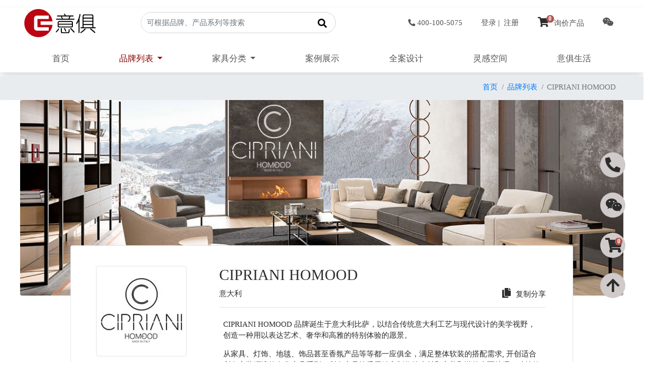

--- FILE ---
content_type: text/html; charset=UTF-8
request_url: https://www.ejuhome.com/CIPRIANIHOMOOD/
body_size: 187643
content:
<!DOCTYPE html>
<html lang="zh">
<head>
	<meta charset="UTF-8">
	<title>CIPRIANI HOMOOD-C-品牌列表-意俱home</title>
	<meta name="keywords" content="[https://www.ciprianihomood.com/]" />
	<meta name="description" content="&lt;p&gt;CIPRIANI HOMOOD 品牌诞生于意大利比萨，以结合传统意大利工艺与现代设计的美学视野，创造一种用以表达艺术、奢华和高雅的特别体验的愿景。&lt;/p&gt;&lt;p&gt;从家具、灯饰、地毯、饰品甚至香氛产品等等都一应俱全，满足整体软装的搭配需求, 开创适合所有家装环境的奢华家具系列，所有产品均采用精心制作的木材和完美和谐的表面处理，独特的压合和内衬以及珍贵的皮革。&lt;/p&gt;" />
	<meta name="author" content="jk1860@ejuhome.com">
	<meta name="Copyright" content="意俱home-意大利家具直购代购">
	<meta name="viewport" content="width=device-width,initial-scale=1.0,minimum-scale=1.0,maximum-scale=1.0,user-scalable=no">
	<meta http-equiv="X-UA-Compatible" content="IE=9" />
	<meta name="msvalidate.01" content="8ACB31DB425513F85AA2DACDE77E34A8" />
	<!-- loading css starts -->
	<link href="/views/neweju/css/bootstrap.min.css" rel="stylesheet">
	<link href="/views/neweju/css/font-awesome.min.css" rel="stylesheet">
	<link href="/views/neweju/css/animate.min.css" rel="stylesheet">
	<link href="/views/neweju/css/swiper.min.css" rel="stylesheet">
	<link href="/views/neweju/css/lightbox.min.css" rel="stylesheet">
	<link rel="stylesheet" type="text/css" href="/views/neweju/css/component.css">
	<link rel="stylesheet" type="text/css" href="/views/neweju/css/loadscene.css">
	<link rel="stylesheet" type="text/css" href="/views/neweju/css/neweju.css?version=7">
	<meta name="360-site-verification" content="ae96e72eae0331c9c8f8ec1cc49677bd" />
	<!--[if lte IE 9]> <script>alert("请使用其他浏览器，本网站不适配IE 9 及 9以下版本！ ");</script> <![endif]-->
</head>
<body>
<!-- 判断今日轮值人员 -->
<div class="shadow">
<header class="container-lg px-0">
	<div class="d-flex flex-row align-items-center my-3">
		<div class="logo">
			<a href="/"><img src="/views/neweju//images/logo.svg" class="img-fluid eju-logo" alt="意俱home-意大利欧洲家具直购代购"></a>
		</div>
		<div class="search">
			<!-- search start -->
			<form action="https://www.ejuhome.com/index.php" method="get" role="search">
				<input type="hidden" name="c" value="content">
				<input type="hidden" name="a" value="search">
				<input type="hidden" name="modelid" value="2" />
				<input type="hidden" name="catid" id="catid" value="2" />
				<div class="input-group eju-input-group">
				   <input name="kw" type="text" class="form-control border-0" placeholder="可根据品牌、产品系列等搜索"  aria-describedby="btnGroupAddon"/>
				   <div class="input-group-prepend">
				      <div class="input-group-text border-0" id="btnGroupAddon" style="background-color: transparent;">
						  <button>
							<i class="fas fa-search" aria-hidden="true" style="font-size: 18px;"></i>
						  </button>
					  </div>
				    </div>
				</div>
			</form>
			<!-- search end -->
		</div>
		<!-- 首页用户注册登录400设计师微信等 -->
		<div class="userinfo d-flex justify-content-end align-items-center">
			<ul class="list-group list-group-horizontal">
				<li class="list-group-item">
					<a href="tel:4001005075" class="ttp" data-toggle="tooltip" data-placement="bottom" title="欢迎来电咨询"><i class="fas fa-phone-alt pr-1" aria-hidden="true" style="font-size:14px;"></i></span>400-100-5075</a>
				</li>
			 
			  <li class="list-group-item">
				  <a href="/index.php?s=member&c=login">登录</a>&nbsp;|&nbsp;
				  <a href="/index.php?s=member&c=register">注册</a>
			  </li>
						  <li class="list-group-item">
				  <a href="/index.php?s=shop1&c=member&a=showinquiry">
				  	<span class="fas fa-shopping-cart">
				  		<span class="cart-number">0</span>
				  	</span>询价产品
				  </a>
			  </li>
			  <li class="list-group-item">
				 <a href="#" class="top-weixin ttp" data-toggle="tooltip" data-placement="left" title="意俱home 设计师微信">
				 	<i class="fab fa-weixin"></i>
				 </a>
				 <div class="top-weixinimg">
				 	<img src="/views/neweju/images/qrcode-personal-cyy.jpg" class="img-thumbnail img-fluid mx-auto d-block shadow" alt="意俱home 个人二维码">
				 </div> 
			  </li>
			</ul>
		</div>
	</div>
	<div class="d-flex flex-row align-items-center">
		<nav class="navbar navbar-expand-lg eju-nav">
			<ul class="nav navbar-nav justify-content-between mr-auto nav-fill">
			  <li class="nav-item ">
				<a class="nav-link" href="https://www.ejuhome.com/index.php">首页</a>
			  </li>
			  					<li class="nav-item dropdown  active">
						<a class="nav-link dropdown-toggle" href="/pinpailiebiao/" role="button" data-toggle="dropdown" aria-haspopup="true" aria-expanded="false">
						  品牌列表						</a>
						<div class="dropdown-menu dropdown-megamenu pl-3 py-3 p-lg-4  dropdown-brands" aria-labelledby="navbarDropdown">
							<div class="d-flex flex-row justify-content-around flex-wrap">
																		<div class="p-1">
											<a href="/BRANDA/"  class="a-index" data-anchor="a-index-284">A</a>
										</div>
																			<div class="p-1">
											<a href="/BRANDB/"  class="a-index" data-anchor="a-index-285">B</a>
										</div>
																			<div class="p-1">
											<a href="/BRANDC/"  class="a-index" data-anchor="a-index-286">C</a>
										</div>
																			<div class="p-1">
											<a href="/BRANDD/"  class="a-index" data-anchor="a-index-287">D</a>
										</div>
																			<div class="p-1">
											<a href="/BRANDE/"  class="a-index" data-anchor="a-index-288">E</a>
										</div>
																			<div class="p-1">
											<a href="/BRANDF/"  class="a-index" data-anchor="a-index-289">F</a>
										</div>
																			<div class="p-1">
											<a href="/BRANDG/"  class="a-index" data-anchor="a-index-290">G</a>
										</div>
																			<div class="p-1">
											<a href="/BRANDH/"  class="a-index" data-anchor="a-index-291">H</a>
										</div>
																			<div class="p-1">
											<a href="/BRANDI/"  class="a-index" data-anchor="a-index-292">I</a>
										</div>
																			<div class="p-1">
											<a href="/BRANDJ/"  class="a-index" data-anchor="a-index-293">J</a>
										</div>
																			<div class="p-1">
											<a href="/BRANDK/"  class="a-index" data-anchor="a-index-294">K</a>
										</div>
																			<div class="p-1">
											<a href="/BRANDL/"  class="a-index" data-anchor="a-index-295">L</a>
										</div>
																			<div class="p-1">
											<a href="/BRANDM/"  class="a-index" data-anchor="a-index-296">M</a>
										</div>
																			<div class="p-1">
											<a href="/BRANDN/"  class="a-index" data-anchor="a-index-297">N</a>
										</div>
																			<div class="p-1">
											<a href="/BRANDO/"  class="a-index" data-anchor="a-index-298">O</a>
										</div>
																			<div class="p-1">
											<a href="/BRANDP/"  class="a-index" data-anchor="a-index-299">P</a>
										</div>
																			<div class="p-1">
											<a href="/BRANDQ/"  class="a-index" data-anchor="a-index-300">Q</a>
										</div>
																			<div class="p-1">
											<a href="/BRANDR/"  class="a-index" data-anchor="a-index-301">R</a>
										</div>
																			<div class="p-1">
											<a href="/BRANDS/"  class="a-index" data-anchor="a-index-302">S</a>
										</div>
																			<div class="p-1">
											<a href="/BRANDT/"  class="a-index" data-anchor="a-index-303">T</a>
										</div>
																			<div class="p-1">
											<a href="/BRANDU/"  class="a-index" data-anchor="a-index-304">U</a>
										</div>
																			<div class="p-1">
											<a href="/BRANDV/"  class="a-index" data-anchor="a-index-305">V</a>
										</div>
																			<div class="p-1">
											<a href="/BRANDW/"  class="a-index" data-anchor="a-index-306">W</a>
										</div>
																			<div class="p-1">
											<a href="/BRANDZ/"  class="a-index" data-anchor="a-index-309">Z</a>
										</div>
																</div>
							<hr>
							<div class="menu-content">
								<!-- catid=2表示品牌列表 -->
																		<div class="card border-light mb-3" style="width: 100%;">
										  <div class="card-header" id="a-index-284"><b><a href="/BRANDA/">A</a></b></div>
										  <div class="card-body">
											<div class="d-flex flex-row flex-wrap justify-content-left">
																								<div class="thirdmenu mx-3 my-1 p-1">
																													<a href="/ARMANI/" class="a-brands-menu">
																<img src="/uploadfiles/image/201607/1705.jpg" class="img-fluid shadow">
															</a>
																											</div>
																									<div class="thirdmenu mx-3 my-1 p-1">
																													<a href="/ASNAGHIINTERIORS/" class="a-brands-menu">
																<img src="/uploadfiles/image/201702/85.jpg" class="img-fluid shadow">
															</a>
																											</div>
																									<div class="thirdmenu mx-3 my-1 p-1">
																													<a href="/AndreaFanfani/" class="a-brands-menu">
																<img src="/uploadfiles/image/202007/6843.png" class="img-fluid shadow">
															</a>
																											</div>
																									<div class="thirdmenu mx-3 my-1 p-1">
																													<a href="/Artek/" class="a-brands-menu">
																<img src="/uploadfiles/image/202007/6841.png" class="img-fluid shadow">
															</a>
																											</div>
																									<div class="thirdmenu mx-3 my-1 p-1">
																													<a href="/Artifort/" class="a-brands-menu">
																<img src="/uploadfiles/image/202007/6839.png" class="img-fluid shadow">
															</a>
																											</div>
																									<div class="thirdmenu mx-3 my-1 p-1">
																													<a href="/APPARATUS/" class="a-brands-menu">
																<img src="/uploadfiles/image/202101/5.png" class="img-fluid shadow">
															</a>
																											</div>
																									<div class="thirdmenu mx-3 my-1 p-1">
																													<a href="/ARCAHORN/" class="a-brands-menu">
																<img src="/uploadfiles/image/202101/582.png" class="img-fluid shadow">
															</a>
																											</div>
																									<div class="thirdmenu mx-3 my-1 p-1">
																													<a href="/ANTRAXIT/" class="a-brands-menu">
																<img src="/uploadfiles/image/202103/842.png" class="img-fluid shadow">
															</a>
																											</div>
																									<div class="thirdmenu mx-3 my-1 p-1">
																													<a href="/ARTELINEA/" class="a-brands-menu">
																<img src="/uploadfiles/image/202103/1304.png" class="img-fluid shadow">
															</a>
																											</div>
																									<div class="thirdmenu mx-3 my-1 p-1">
																													<a href="/ArchimedeSeguso/" class="a-brands-menu">
																<img src="/uploadfiles/image/202103/4101.png" class="img-fluid shadow">
															</a>
																											</div>
																									<div class="thirdmenu mx-3 my-1 p-1">
																													<a href="/ALTACORTE/" class="a-brands-menu">
																<img src="/uploadfiles/image/202104/8811.png" class="img-fluid shadow">
															</a>
																											</div>
																									<div class="thirdmenu mx-3 my-1 p-1">
																													<a href="/AMINI/" class="a-brands-menu">
																<img src="/uploadfiles/image/202104/21469.png" class="img-fluid shadow">
															</a>
																											</div>
																									<div class="thirdmenu mx-3 my-1 p-1">
																													<a href="/AXOLight/" class="a-brands-menu">
																<img src="/uploadfiles/image/202106/3.png" class="img-fluid shadow">
															</a>
																											</div>
																									<div class="thirdmenu mx-3 my-1 p-1">
																													<a href="/alcarol/" class="a-brands-menu">
																<img src="/uploadfiles/image/202106/24.png" class="img-fluid shadow">
															</a>
																											</div>
																									<div class="thirdmenu mx-3 my-1 p-1">
																													<a href="/ARTEBROTTO/" class="a-brands-menu">
																<img src="/uploadfiles/image/202109/23.png" class="img-fluid shadow">
															</a>
																											</div>
																									<div class="thirdmenu mx-3 my-1 p-1">
																													<a href="/ATMOSPHERA/" class="a-brands-menu">
																<img src="/uploadfiles/image/202109/26.png" class="img-fluid shadow">
															</a>
																											</div>
																									<div class="thirdmenu mx-3 my-1 p-1">
																													<a href="/Amura/" class="a-brands-menu">
																<img src="/uploadfiles/image/202111/8.png" class="img-fluid shadow">
															</a>
																											</div>
																									<div class="thirdmenu mx-3 my-1 p-1">
																													<a href="/Astep/" class="a-brands-menu">
																<img src="/uploadfiles/image/202112/11.png" class="img-fluid shadow">
															</a>
																											</div>
																									<div class="thirdmenu mx-3 my-1 p-1">
																													<a href="/ALICE/" class="a-brands-menu">
																<img src="/uploadfiles/image/202303/6.jpg" class="img-fluid shadow">
															</a>
																											</div>
																									<div class="thirdmenu mx-3 my-1 p-1">
																													<a href="/Axor/" class="a-brands-menu">
																<img src="/uploadfiles/image/202306/32.jpg" class="img-fluid shadow">
															</a>
																											</div>
																									<div class="thirdmenu mx-3 my-1 p-1">
																													<a href="/ARCHEDA/" class="a-brands-menu">
																<img src="/uploadfiles/image/202311/1.jpg" class="img-fluid shadow">
															</a>
																											</div>
																									<div class="thirdmenu mx-3 my-1 p-1">
																													<a href="/Altamarea/" class="a-brands-menu">
																<img src="/uploadfiles/image/202312/2.jpg" class="img-fluid shadow">
															</a>
																											</div>
																									<div class="thirdmenu mx-3 my-1 p-1">
																													<a href="/AgapeCasa/" class="a-brands-menu">
																<img src="/uploadfiles/image/202501/24.jpg" class="img-fluid shadow">
															</a>
																											</div>
																									<div class="thirdmenu mx-3 my-1 p-1">
																													<a href="/ALESSI/" class="a-brands-menu">
																<img src="/uploadfiles/image/202502/7.jpg" class="img-fluid shadow">
															</a>
																											</div>
																									<div class="thirdmenu mx-3 my-1 p-1">
																													<a href="/ACERBIS/" class="a-brands-menu">
																<img src="/uploadfiles/image/201607/6.jpg" class="img-fluid shadow">
															</a>
																											</div>
																									<div class="thirdmenu mx-3 my-1 p-1">
																													<a href="/ALCHYMIA/" class="a-brands-menu">
																<img src="/uploadfiles/image/201811/318.jpg" class="img-fluid shadow">
															</a>
																											</div>
																									<div class="thirdmenu mx-3 my-1 p-1">
																													<a href="/AGAPE/" class="a-brands-menu">
																<img src="/uploadfiles/image/201607/21.jpg" class="img-fluid shadow">
															</a>
																											</div>
																									<div class="thirdmenu mx-3 my-1 p-1">
																													<a href="/ASTONMARTIN/" class="a-brands-menu">
																<img src="/uploadfiles/image/202007/4260.png" class="img-fluid shadow">
															</a>
																											</div>
																									<div class="thirdmenu mx-3 my-1 p-1">
																													<a href="/ALBERTA/" class="a-brands-menu">
																<img src="/uploadfiles/image/201910/4582.jpg" class="img-fluid shadow">
															</a>
																											</div>
																									<div class="thirdmenu mx-3 my-1 p-1">
																													<a href="/ALFDAFRE/" class="a-brands-menu">
																<img src="/uploadfiles/image/201902/22.jpg" class="img-fluid shadow">
															</a>
																											</div>
																									<div class="thirdmenu mx-3 my-1 p-1">
																													<a href="/ALIAS/" class="a-brands-menu">
																<img src="/uploadfiles/image/201607/1.jpg" class="img-fluid shadow">
															</a>
																											</div>
																									<div class="thirdmenu mx-3 my-1 p-1">
																													<a href="/ALIVAR/" class="a-brands-menu">
																<img src="/uploadfiles/image/201712/1122.jpg" class="img-fluid shadow">
															</a>
																											</div>
																									<div class="thirdmenu mx-3 my-1 p-1">
																													<a href="/ARPER/" class="a-brands-menu">
																<img src="/uploadfiles/image/201606/85.jpg" class="img-fluid shadow">
															</a>
																											</div>
																									<div class="thirdmenu mx-3 my-1 p-1">
																													<a href="/ARRITAL/" class="a-brands-menu">
																<img src="/uploadfiles/image/201804/480.jpg" class="img-fluid shadow">
															</a>
																											</div>
																									<div class="thirdmenu mx-3 my-1 p-1">
																													<a href="/ARFLEX/" class="a-brands-menu">
																<img src="/uploadfiles/image/201901/158.jpg" class="img-fluid shadow">
															</a>
																											</div>
																									<div class="thirdmenu mx-3 my-1 p-1">
																													<a href="/ARKETIPO/" class="a-brands-menu">
																<img src="/uploadfiles/image/201902/26.jpg" class="img-fluid shadow">
															</a>
																											</div>
																									<div class="thirdmenu mx-3 my-1 p-1">
																													<a href="/ARCLINEA/" class="a-brands-menu">
																<img src="/uploadfiles/image/201612/2048.jpg" class="img-fluid shadow">
															</a>
																											</div>
																									<div class="thirdmenu mx-3 my-1 p-1">
																													<a href="/ARTEMIDE/" class="a-brands-menu">
																<img src="/uploadfiles/image/201612/2052.jpg" class="img-fluid shadow">
															</a>
																											</div>
																									<div class="thirdmenu mx-3 my-1 p-1">
																													<a href="/ARLEXITALIA/" class="a-brands-menu">
																<img src="/uploadfiles/image/201807/1.jpg" class="img-fluid shadow">
															</a>
																											</div>
																							</div>	
										  </div>
										</div>
																			<div class="card border-light mb-3" style="width: 100%;">
										  <div class="card-header" id="a-index-285"><b><a href="/BRANDB/">B</a></b></div>
										  <div class="card-body">
											<div class="d-flex flex-row flex-wrap justify-content-left">
																								<div class="thirdmenu mx-3 my-1 p-1">
																													<a href="/bulthaup/" class="a-brands-menu">
																<img src="/uploadfiles/image/202101/6.png" class="img-fluid shadow">
															</a>
																											</div>
																									<div class="thirdmenu mx-3 my-1 p-1">
																													<a href="/belux/" class="a-brands-menu">
																<img src="/uploadfiles/image/202103/651.png" class="img-fluid shadow">
															</a>
																											</div>
																									<div class="thirdmenu mx-3 my-1 p-1">
																													<a href="/BOSA/" class="a-brands-menu">
																<img src="/uploadfiles/image/202103/3236.png" class="img-fluid shadow">
															</a>
																											</div>
																									<div class="thirdmenu mx-3 my-1 p-1">
																													<a href="/BOVER/" class="a-brands-menu">
																<img src="/uploadfiles/image/202103/3246.png" class="img-fluid shadow">
															</a>
																											</div>
																									<div class="thirdmenu mx-3 my-1 p-1">
																													<a href="/bocci/" class="a-brands-menu">
																<img src="/uploadfiles/image/202103/11658.png" class="img-fluid shadow">
															</a>
																											</div>
																									<div class="thirdmenu mx-3 my-1 p-1">
																													<a href="/BRABBU/" class="a-brands-menu">
																<img src="/uploadfiles/image/202105/4962.png" class="img-fluid shadow">
															</a>
																											</div>
																									<div class="thirdmenu mx-3 my-1 p-1">
																													<a href="/BocaDoLobo/" class="a-brands-menu">
																<img src="/uploadfiles/image/202105/7896.png" class="img-fluid shadow">
															</a>
																											</div>
																									<div class="thirdmenu mx-3 my-1 p-1">
																													<a href="/BLACKTIE/" class="a-brands-menu">
																<img src="/uploadfiles/image/202106/21.png" class="img-fluid shadow">
															</a>
																											</div>
																									<div class="thirdmenu mx-3 my-1 p-1">
																													<a href="/bomma/" class="a-brands-menu">
																<img src="/uploadfiles/image/202107/7.png" class="img-fluid shadow">
															</a>
																											</div>
																									<div class="thirdmenu mx-3 my-1 p-1">
																													<a href="/BALERIITALIA/" class="a-brands-menu">
																<img src="/uploadfiles/image/202107/25.png" class="img-fluid shadow">
															</a>
																											</div>
																									<div class="thirdmenu mx-3 my-1 p-1">
																													<a href="/Bizzotto/" class="a-brands-menu">
																<img src="/uploadfiles/image/202110/7.png" class="img-fluid shadow">
															</a>
																											</div>
																									<div class="thirdmenu mx-3 my-1 p-1">
																													<a href="/BENSEN/" class="a-brands-menu">
																<img src="/uploadfiles/image/202202/5.png" class="img-fluid shadow">
															</a>
																											</div>
																									<div class="thirdmenu mx-3 my-1 p-1">
																													<a href="/Birex/" class="a-brands-menu">
																<img src="/uploadfiles/image/202306/34.jpg" class="img-fluid shadow">
															</a>
																											</div>
																									<div class="thirdmenu mx-3 my-1 p-1">
																													<a href="/Blanco/" class="a-brands-menu">
																<img src="/uploadfiles/image/202306/38.jpg" class="img-fluid shadow">
															</a>
																											</div>
																									<div class="thirdmenu mx-3 my-1 p-1">
																													<a href="/Bongio/" class="a-brands-menu">
																<img src="/uploadfiles/image/202306/40.jpg" class="img-fluid shadow">
															</a>
																											</div>
																									<div class="thirdmenu mx-3 my-1 p-1">
																													<a href="/BREM/" class="a-brands-menu">
																<img src="/uploadfiles/image/202312/4.jpg" class="img-fluid shadow">
															</a>
																											</div>
																									<div class="thirdmenu mx-3 my-1 p-1">
																													<a href="/Brunozampa/" class="a-brands-menu">
																<img src="/uploadfiles/image/201607/1697.jpg" class="img-fluid shadow">
															</a>
																											</div>
																									<div class="thirdmenu mx-3 my-1 p-1">
																													<a href="/BARONCELLI/" class="a-brands-menu">
																<img src="/uploadfiles/image/201903/13.jpg" class="img-fluid shadow">
															</a>
																											</div>
																									<div class="thirdmenu mx-3 my-1 p-1">
																													<a href="/BENTLEY1/" class="a-brands-menu">
																<img src="/uploadfiles/image/201606/15.png" class="img-fluid shadow">
															</a>
																											</div>
																									<div class="thirdmenu mx-3 my-1 p-1">
																													<a href="/BarovierToso/" class="a-brands-menu">
																<img src="/uploadfiles/image/201606/94.jpg" class="img-fluid shadow">
															</a>
																											</div>
																									<div class="thirdmenu mx-3 my-1 p-1">
																													<a href="/BUGATTI/" class="a-brands-menu">
																<img src="/uploadfiles/image/201804/1.jpg" class="img-fluid shadow">
															</a>
																											</div>
																									<div class="thirdmenu mx-3 my-1 p-1">
																													<a href="/BAXTER/" class="a-brands-menu">
																<img src="/uploadfiles/image/201606/18.png" class="img-fluid shadow">
															</a>
																											</div>
																									<div class="thirdmenu mx-3 my-1 p-1">
																													<a href="/BBITALIA/" class="a-brands-menu">
																<img src="/uploadfiles/image/202007/6857.png" class="img-fluid shadow">
															</a>
																											</div>
																									<div class="thirdmenu mx-3 my-1 p-1">
																													<a href="/BDbarcelona/" class="a-brands-menu">
																<img src="/uploadfiles/image/202007/4268.png" class="img-fluid shadow">
															</a>
																											</div>
																									<div class="thirdmenu mx-3 my-1 p-1">
																													<a href="/BOFFI/" class="a-brands-menu">
																<img src="/uploadfiles/image/201606/97_440975.jpg" class="img-fluid shadow">
															</a>
																											</div>
																									<div class="thirdmenu mx-3 my-1 p-1">
																													<a href="/BONALDO/" class="a-brands-menu">
																<img src="/uploadfiles/image/201804/337.jpg" class="img-fluid shadow">
															</a>
																											</div>
																									<div class="thirdmenu mx-3 my-1 p-1">
																													<a href="/BONTEMPI/" class="a-brands-menu">
																<img src="/uploadfiles/image/201902/9.jpg" class="img-fluid shadow">
															</a>
																											</div>
																									<div class="thirdmenu mx-3 my-1 p-1">
																													<a href="/BROKIS/" class="a-brands-menu">
																<img src="/uploadfiles/image/201712/1558.jpg" class="img-fluid shadow">
															</a>
																											</div>
																							</div>	
										  </div>
										</div>
																			<div class="card border-light mb-3" style="width: 100%;">
										  <div class="card-header" id="a-index-286"><b><a href="/BRANDC/">C</a></b></div>
										  <div class="card-body">
											<div class="d-flex flex-row flex-wrap justify-content-left">
																								<div class="thirdmenu mx-3 my-1 p-1">
																													<a href="/Circu/" class="a-brands-menu">
																<img src="/uploadfiles/image/202102/1078.jpg" class="img-fluid shadow">
															</a>
																											</div>
																									<div class="thirdmenu mx-3 my-1 p-1">
																													<a href="/CCTAPIS/" class="a-brands-menu">
																<img src="/uploadfiles/image/202103/3247.png" class="img-fluid shadow">
															</a>
																											</div>
																									<div class="thirdmenu mx-3 my-1 p-1">
																													<a href="/CLANMILANO/" class="a-brands-menu">
																<img src="/uploadfiles/image/202103/3360.png" class="img-fluid shadow">
															</a>
																											</div>
																									<div class="thirdmenu mx-3 my-1 p-1">
																													<a href="/CHRISTOPHEDELCOURT/" class="a-brands-menu">
																<img src="/uploadfiles/image/202103/8019.png" class="img-fluid shadow">
															</a>
																											</div>
																									<div class="thirdmenu mx-3 my-1 p-1">
																													<a href="/costantinipietro/" class="a-brands-menu">
																<img src="/uploadfiles/image/202103/8039.png" class="img-fluid shadow">
															</a>
																											</div>
																									<div class="thirdmenu mx-3 my-1 p-1">
																													<a href="/CTOLIGHTING/" class="a-brands-menu">
																<img src="/uploadfiles/image/202107/28.png" class="img-fluid shadow">
															</a>
																											</div>
																									<div class="thirdmenu mx-3 my-1 p-1">
																													<a href="/ColombiniCasa/" class="a-brands-menu">
																<img src="/uploadfiles/image/202110/1.png" class="img-fluid shadow">
															</a>
																											</div>
																									<div class="thirdmenu mx-3 my-1 p-1">
																													<a href="/COROITALIA/" class="a-brands-menu">
																<img src="/uploadfiles/image/202110/9.png" class="img-fluid shadow">
															</a>
																											</div>
																									<div class="thirdmenu mx-3 my-1 p-1">
																													<a href="/cavadivani/" class="a-brands-menu">
																<img src="/uploadfiles/image/202112/14.png" class="img-fluid shadow">
															</a>
																											</div>
																									<div class="thirdmenu mx-3 my-1 p-1">
																													<a href="/CEA/" class="a-brands-menu">
																<img src="/uploadfiles/image/202302/7.jpg" class="img-fluid shadow">
															</a>
																											</div>
																									<div class="thirdmenu mx-3 my-1 p-1">
																													<a href="/Christofle/" class="a-brands-menu">
																<img src="/uploadfiles/image/202306/29.jpg" class="img-fluid shadow">
															</a>
																											</div>
																									<div class="thirdmenu mx-3 my-1 p-1">
																													<a href="/CRISTINARUBINETTERIE/" class="a-brands-menu">
																<img src="/uploadfiles/image/202310/16.jpg" class="img-fluid shadow">
															</a>
																											</div>
																									<div class="thirdmenu mx-3 my-1 p-1">
																													<a href="/CASAMANIA/" class="a-brands-menu">
																<img src="/uploadfiles/image/202501/26.jpg" class="img-fluid shadow">
															</a>
																											</div>
																									<div class="thirdmenu mx-3 my-1 p-1">
																													<a href="/CASAMILANO/" class="a-brands-menu">
																<img src="/uploadfiles/image/201708/1182.jpg" class="img-fluid shadow">
															</a>
																											</div>
																									<div class="thirdmenu mx-3 my-1 p-1">
																													<a href="/CatellaniSmith/" class="a-brands-menu">
																<img src="/uploadfiles/image/201903/5.jpg" class="img-fluid shadow">
															</a>
																											</div>
																									<div class="thirdmenu mx-3 my-1 p-1">
																													<a href="/CANTORI/" class="a-brands-menu">
																<img src="/uploadfiles/image/202007/4269.png" class="img-fluid shadow">
															</a>
																											</div>
																									<div class="thirdmenu mx-3 my-1 p-1">
																													<a href="/CALIAITALIA/" class="a-brands-menu">
																<img src="/uploadfiles/image/202003/8.jpg" class="img-fluid shadow">
															</a>
																											</div>
																									<div class="thirdmenu mx-3 my-1 p-1">
																													<a href="/CALLIGARIS/" class="a-brands-menu">
																<img src="/uploadfiles/image/201902/7.jpg" class="img-fluid shadow">
															</a>
																											</div>
																									<div class="thirdmenu mx-3 my-1 p-1">
																													<a href="/CAPPELLINI/" class="a-brands-menu">
																<img src="/uploadfiles/image/201606/76.jpg" class="img-fluid shadow">
															</a>
																											</div>
																									<div class="thirdmenu mx-3 my-1 p-1">
																													<a href="/CASABATH/" class="a-brands-menu">
																<img src="/uploadfiles/image/201804/376.jpg" class="img-fluid shadow">
															</a>
																											</div>
																									<div class="thirdmenu mx-3 my-1 p-1">
																													<a href="/CAPITAL/" class="a-brands-menu">
																<img src="/uploadfiles/image/201912/739.jpg" class="img-fluid shadow">
															</a>
																											</div>
																									<div class="thirdmenu mx-3 my-1 p-1">
																													<a href="/CATTELANITALIA/" class="a-brands-menu">
																<img src="/uploadfiles/image/202007/4272.png" class="img-fluid shadow">
															</a>
																											</div>
																									<div class="thirdmenu mx-3 my-1 p-1">
																													<a href="/CASSINA/" class="a-brands-menu">
																<img src="/uploadfiles/image/202007/4271.png" class="img-fluid shadow">
															</a>
																											</div>
																									<div class="thirdmenu mx-3 my-1 p-1">
																													<a href="/CarlHansen/" class="a-brands-menu">
																<img src="/uploadfiles/image/201606/87.jpg" class="img-fluid shadow">
															</a>
																											</div>
																									<div class="thirdmenu mx-3 my-1 p-1">
																													<a href="/Cappelini/" class="a-brands-menu">
																<img src="/uploadfiles/image/201606/91.jpg" class="img-fluid shadow">
															</a>
																											</div>
																									<div class="thirdmenu mx-3 my-1 p-1">
																													<a href="/CECCOTTI/" class="a-brands-menu">
																<img src="/uploadfiles/image/201606/78.jpg" class="img-fluid shadow">
															</a>
																											</div>
																									<div class="thirdmenu mx-3 my-1 p-1">
																													<a href="/CHIWINGLO/" class="a-brands-menu">
																<img src="/uploadfiles/image/201708/668.jpg" class="img-fluid shadow">
															</a>
																											</div>
																									<div class="thirdmenu mx-3 my-1 p-1">
																													<a href="/CIELO/" class="a-brands-menu">
																<img src="/uploadfiles/image/202003/252.jpg" class="img-fluid shadow">
															</a>
																											</div>
																									<div class="thirdmenu mx-3 my-1 p-1">
																													<a href="/CIERRE/" class="a-brands-menu">
																<img src="/uploadfiles/image/202007/4362.png" class="img-fluid shadow">
															</a>
																											</div>
																									<div class="thirdmenu mx-3 my-1 p-1">
																													<a href="/CITCO/" class="a-brands-menu">
																<img src="/uploadfiles/image/201701/748.jpg" class="img-fluid shadow">
															</a>
																											</div>
																									<div class="thirdmenu mx-3 my-1 p-1">
																													<a href="/CIPRIANIHOMOOD/" class="a-brands-menu">
																<img src="/uploadfiles/image/201902/16.jpg" class="img-fluid shadow">
															</a>
																											</div>
																									<div class="thirdmenu mx-3 my-1 p-1">
																													<a href="/COVRE/" class="a-brands-menu">
																<img src="/uploadfiles/image/201804/477.jpg" class="img-fluid shadow">
															</a>
																											</div>
																									<div class="thirdmenu mx-3 my-1 p-1">
																													<a href="/CONTARDI/" class="a-brands-menu">
																<img src="/uploadfiles/image/201807/108.jpg" class="img-fluid shadow">
															</a>
																											</div>
																									<div class="thirdmenu mx-3 my-1 p-1">
																													<a href="/CLASSICON/" class="a-brands-menu">
																<img src="/uploadfiles/image/201911/1484.jpg" class="img-fluid shadow">
															</a>
																											</div>
																									<div class="thirdmenu mx-3 my-1 p-1">
																													<a href="/CLEI/" class="a-brands-menu">
																<img src="/uploadfiles/image/201609/120.jpg" class="img-fluid shadow">
															</a>
																											</div>
																							</div>	
										  </div>
										</div>
																			<div class="card border-light mb-3" style="width: 100%;">
										  <div class="card-header" id="a-index-287"><b><a href="/BRANDD/">D</a></b></div>
										  <div class="card-body">
											<div class="d-flex flex-row flex-wrap justify-content-left">
																								<div class="thirdmenu mx-3 my-1 p-1">
																													<a href="/desalto/" class="a-brands-menu">
																<img src="/uploadfiles/image/202103/5477.png" class="img-fluid shadow">
															</a>
																											</div>
																									<div class="thirdmenu mx-3 my-1 p-1">
																													<a href="/DITREITALIA/" class="a-brands-menu">
																<img src="/uploadfiles/image/202105/2103.png" class="img-fluid shadow">
															</a>
																											</div>
																									<div class="thirdmenu mx-3 my-1 p-1">
																													<a href="/DELIGHTFULL/" class="a-brands-menu">
																<img src="/uploadfiles/image/202105/2590.png" class="img-fluid shadow">
															</a>
																											</div>
																									<div class="thirdmenu mx-3 my-1 p-1">
																													<a href="/DESEDE/" class="a-brands-menu">
																<img src="/uploadfiles/image/202105/3016.png" class="img-fluid shadow">
															</a>
																											</div>
																									<div class="thirdmenu mx-3 my-1 p-1">
																													<a href="/DECASTELLI/" class="a-brands-menu">
																<img src="/uploadfiles/image/202105/3545.png" class="img-fluid shadow">
															</a>
																											</div>
																									<div class="thirdmenu mx-3 my-1 p-1">
																													<a href="/DadaMolteniC/" class="a-brands-menu">
																<img src="/uploadfiles/image/202105/3790.png" class="img-fluid shadow">
															</a>
																											</div>
																									<div class="thirdmenu mx-3 my-1 p-1">
																													<a href="/CORNELIOCAPPELLINI/" class="a-brands-menu">
																<img src="/uploadfiles/image/202105/4186.png" class="img-fluid shadow">
															</a>
																											</div>
																									<div class="thirdmenu mx-3 my-1 p-1">
																													<a href="/DANESEMILANO/" class="a-brands-menu">
																<img src="/uploadfiles/image/202110/5.png" class="img-fluid shadow">
															</a>
																											</div>
																									<div class="thirdmenu mx-3 my-1 p-1">
																													<a href="/DePadova/" class="a-brands-menu">
																<img src="/uploadfiles/image/202303/27.jpg" class="img-fluid shadow">
															</a>
																											</div>
																									<div class="thirdmenu mx-3 my-1 p-1">
																													<a href="/DecorWalther/" class="a-brands-menu">
																<img src="/uploadfiles/image/202306/43.jpg" class="img-fluid shadow">
															</a>
																											</div>
																									<div class="thirdmenu mx-3 my-1 p-1">
																													<a href="/DevonDevon/" class="a-brands-menu">
																<img src="/uploadfiles/image/202306/45.jpg" class="img-fluid shadow">
															</a>
																											</div>
																									<div class="thirdmenu mx-3 my-1 p-1">
																													<a href="/Dornbracht/" class="a-brands-menu">
																<img src="/uploadfiles/image/202306/47.jpg" class="img-fluid shadow">
															</a>
																											</div>
																									<div class="thirdmenu mx-3 my-1 p-1">
																													<a href="/DIENNE/" class="a-brands-menu">
																<img src="/uploadfiles/image/202510/1.jpg" class="img-fluid shadow">
															</a>
																											</div>
																									<div class="thirdmenu mx-3 my-1 p-1">
																													<a href="/DAYTONA/" class="a-brands-menu">
																<img src="/uploadfiles/image/201703/2595.jpg" class="img-fluid shadow">
															</a>
																											</div>
																									<div class="thirdmenu mx-3 my-1 p-1">
																													<a href="/DAVIDEGROPPI/" class="a-brands-menu">
																<img src="/uploadfiles/image/202003/14.jpg" class="img-fluid shadow">
															</a>
																											</div>
																									<div class="thirdmenu mx-3 my-1 p-1">
																													<a href="/DEDON/" class="a-brands-menu">
																<img src="/uploadfiles/image/201807/782.jpg" class="img-fluid shadow">
															</a>
																											</div>
																									<div class="thirdmenu mx-3 my-1 p-1">
																													<a href="/DESIGNBYUS/" class="a-brands-menu">
																<img src="/uploadfiles/image/202003/5.jpg" class="img-fluid shadow">
															</a>
																											</div>
																									<div class="thirdmenu mx-3 my-1 p-1">
																													<a href="/DRIADE/" class="a-brands-menu">
																<img src="/uploadfiles/image/201612/2053.jpg" class="img-fluid shadow">
															</a>
																											</div>
																									<div class="thirdmenu mx-3 my-1 p-1">
																													<a href="/DESIREE/" class="a-brands-menu">
																<img src="/uploadfiles/image/201612/2059.jpg" class="img-fluid shadow">
															</a>
																											</div>
																									<div class="thirdmenu mx-3 my-1 p-1">
																													<a href="/Dolfi/" class="a-brands-menu">
																<img src="/uploadfiles/image/201703/2471.jpg" class="img-fluid shadow">
															</a>
																											</div>
																									<div class="thirdmenu mx-3 my-1 p-1">
																													<a href="/DURAME/" class="a-brands-menu">
																<img src="/uploadfiles/image/201811/315.jpg" class="img-fluid shadow">
															</a>
																											</div>
																							</div>	
										  </div>
										</div>
																			<div class="card border-light mb-3" style="width: 100%;">
										  <div class="card-header" id="a-index-288"><b><a href="/BRANDE/">E</a></b></div>
										  <div class="card-body">
											<div class="d-flex flex-row flex-wrap justify-content-left">
																								<div class="thirdmenu mx-3 my-1 p-1">
																													<a href="/e15/" class="a-brands-menu">
																<img src="/uploadfiles/image/202103/5927.jpg" class="img-fluid shadow">
															</a>
																											</div>
																									<div class="thirdmenu mx-3 my-1 p-1">
																													<a href="/EliteToBe/" class="a-brands-menu">
																<img src="/uploadfiles/image/202105/1886.png" class="img-fluid shadow">
															</a>
																											</div>
																									<div class="thirdmenu mx-3 my-1 p-1">
																													<a href="/EeroAarnio/" class="a-brands-menu">
																<img src="/uploadfiles/image/202106/32.png" class="img-fluid shadow">
															</a>
																											</div>
																									<div class="thirdmenu mx-3 my-1 p-1">
																													<a href="/EXTETA/" class="a-brands-menu">
																<img src="/uploadfiles/image/202107/2.png" class="img-fluid shadow">
															</a>
																											</div>
																									<div class="thirdmenu mx-3 my-1 p-1">
																													<a href="/ernestomeda/" class="a-brands-menu">
																<img src="/uploadfiles/image/202109/3.png" class="img-fluid shadow">
															</a>
																											</div>
																									<div class="thirdmenu mx-3 my-1 p-1">
																													<a href="/ETHIMO/" class="a-brands-menu">
																<img src="/uploadfiles/image/202111/9.png" class="img-fluid shadow">
															</a>
																											</div>
																									<div class="thirdmenu mx-3 my-1 p-1">
																													<a href="/enea/" class="a-brands-menu">
																<img src="/uploadfiles/image/202201/4.png" class="img-fluid shadow">
															</a>
																											</div>
																									<div class="thirdmenu mx-3 my-1 p-1">
																													<a href="/ETROHOME/" class="a-brands-menu">
																<img src="/uploadfiles/image/202509/1.jpg" class="img-fluid shadow">
															</a>
																											</div>
																									<div class="thirdmenu mx-3 my-1 p-1">
																													<a href="/ESSENTIALHOME/" class="a-brands-menu">
																<img src="/uploadfiles/image/201903/9.jpg" class="img-fluid shadow">
															</a>
																											</div>
																									<div class="thirdmenu mx-3 my-1 p-1">
																													<a href="/EDRA/" class="a-brands-menu">
																<img src="/uploadfiles/image/201801/1152.jpg" class="img-fluid shadow">
															</a>
																											</div>
																									<div class="thirdmenu mx-3 my-1 p-1">
																													<a href="/EICHHOLTZ/" class="a-brands-menu">
																<img src="/uploadfiles/image/201902/18.jpg" class="img-fluid shadow">
															</a>
																											</div>
																									<div class="thirdmenu mx-3 my-1 p-1">
																													<a href="/EMMEMOBILI/" class="a-brands-menu">
																<img src="/uploadfiles/image/201606/100.jpg" class="img-fluid shadow">
															</a>
																											</div>
																									<div class="thirdmenu mx-3 my-1 p-1">
																													<a href="/ENRICOPELLIZZONI/" class="a-brands-menu">
																<img src="/uploadfiles/image/201812/54.jpg" class="img-fluid shadow">
															</a>
																											</div>
																									<div class="thirdmenu mx-3 my-1 p-1">
																													<a href="/ESTILUZ/" class="a-brands-menu">
																<img src="/uploadfiles/image/202003/18.jpg" class="img-fluid shadow">
															</a>
																											</div>
																									<div class="thirdmenu mx-3 my-1 p-1">
																													<a href="/ETEL/" class="a-brands-menu">
																<img src="/uploadfiles/image/201712/242.jpg" class="img-fluid shadow">
															</a>
																											</div>
																									<div class="thirdmenu mx-3 my-1 p-1">
																													<a href="/EMU/" class="a-brands-menu">
																<img src="/uploadfiles/image/201801/129.jpg" class="img-fluid shadow">
															</a>
																											</div>
																							</div>	
										  </div>
										</div>
																			<div class="card border-light mb-3" style="width: 100%;">
										  <div class="card-header" id="a-index-289"><b><a href="/BRANDF/">F</a></b></div>
										  <div class="card-body">
											<div class="d-flex flex-row flex-wrap justify-content-left">
																								<div class="thirdmenu mx-3 my-1 p-1">
																													<a href="/FRETTE/" class="a-brands-menu">
																<img src="/uploadfiles/image/202103/3365.png" class="img-fluid shadow">
															</a>
																											</div>
																									<div class="thirdmenu mx-3 my-1 p-1">
																													<a href="/FANTIN/" class="a-brands-menu">
																<img src="/uploadfiles/image/202107/29.png" class="img-fluid shadow">
															</a>
																											</div>
																									<div class="thirdmenu mx-3 my-1 p-1">
																													<a href="/Fredericia/" class="a-brands-menu">
																<img src="/uploadfiles/image/202111/13.png" class="img-fluid shadow">
															</a>
																											</div>
																									<div class="thirdmenu mx-3 my-1 p-1">
																													<a href="/FREZZA/" class="a-brands-menu">
																<img src="/uploadfiles/image/202111/19.png" class="img-fluid shadow">
															</a>
																											</div>
																									<div class="thirdmenu mx-3 my-1 p-1">
																													<a href="/FAST/" class="a-brands-menu">
																<img src="/uploadfiles/image/202201/5.png" class="img-fluid shadow">
															</a>
																											</div>
																									<div class="thirdmenu mx-3 my-1 p-1">
																													<a href="/Fantini/" class="a-brands-menu">
																<img src="/uploadfiles/image/202302/9.jpg" class="img-fluid shadow">
															</a>
																											</div>
																									<div class="thirdmenu mx-3 my-1 p-1">
																													<a href="/FLAMINIA/" class="a-brands-menu">
																<img src="/uploadfiles/image/202303/9.jpg" class="img-fluid shadow">
															</a>
																											</div>
																									<div class="thirdmenu mx-3 my-1 p-1">
																													<a href="/FIMACARLOFRATTINI/" class="a-brands-menu">
																<img src="/uploadfiles/image/202306/49.jpg" class="img-fluid shadow">
															</a>
																											</div>
																									<div class="thirdmenu mx-3 my-1 p-1">
																													<a href="/Fortuny/" class="a-brands-menu">
																<img src="/uploadfiles/image/202412/9.jpg" class="img-fluid shadow">
															</a>
																											</div>
																									<div class="thirdmenu mx-3 my-1 p-1">
																													<a href="/FINNJUHL/" class="a-brands-menu">
																<img src="/uploadfiles/image/202509/3.jpg" class="img-fluid shadow">
															</a>
																											</div>
																									<div class="thirdmenu mx-3 my-1 p-1">
																													<a href="/FENDI/" class="a-brands-menu">
																<img src="/uploadfiles/image/202307/15.jpg" class="img-fluid shadow">
															</a>
																											</div>
																									<div class="thirdmenu mx-3 my-1 p-1">
																													<a href="/FORMITALIA/" class="a-brands-menu">
																<img src="/uploadfiles/image/201909/377.jpg" class="img-fluid shadow">
															</a>
																											</div>
																									<div class="thirdmenu mx-3 my-1 p-1">
																													<a href="/FRATO/" class="a-brands-menu">
																<img src="/uploadfiles/image/202003/20.jpg" class="img-fluid shadow">
															</a>
																											</div>
																									<div class="thirdmenu mx-3 my-1 p-1">
																													<a href="/FALPER/" class="a-brands-menu">
																<img src="/uploadfiles/image/201607/22.jpg" class="img-fluid shadow">
															</a>
																											</div>
																									<div class="thirdmenu mx-3 my-1 p-1">
																													<a href="/FABBIAN/" class="a-brands-menu">
																<img src="/uploadfiles/image/201902/32.jpg" class="img-fluid shadow">
															</a>
																											</div>
																									<div class="thirdmenu mx-3 my-1 p-1">
																													<a href="/FERMOB/" class="a-brands-menu">
																<img src="/uploadfiles/image/202003/402.jpg" class="img-fluid shadow">
															</a>
																											</div>
																									<div class="thirdmenu mx-3 my-1 p-1">
																													<a href="/FiamItalia/" class="a-brands-menu">
																<img src="/uploadfiles/image/201607/13.jpg" class="img-fluid shadow">
															</a>
																											</div>
																									<div class="thirdmenu mx-3 my-1 p-1">
																													<a href="/FLEXFORM/" class="a-brands-menu">
																<img src="/uploadfiles/image/202007/4392.png" class="img-fluid shadow">
															</a>
																											</div>
																									<div class="thirdmenu mx-3 my-1 p-1">
																													<a href="/FLOS/" class="a-brands-menu">
																<img src="/uploadfiles/image/202007/4427.png" class="img-fluid shadow">
															</a>
																											</div>
																									<div class="thirdmenu mx-3 my-1 p-1">
																													<a href="/FLOU/" class="a-brands-menu">
																<img src="/uploadfiles/image/202007/4474.png" class="img-fluid shadow">
															</a>
																											</div>
																									<div class="thirdmenu mx-3 my-1 p-1">
																													<a href="/FRAG/" class="a-brands-menu">
																<img src="/uploadfiles/image/201902/11.jpg" class="img-fluid shadow">
															</a>
																											</div>
																									<div class="thirdmenu mx-3 my-1 p-1">
																													<a href="/FOSCARINI/" class="a-brands-menu">
																<img src="/uploadfiles/image/201809/20.jpg" class="img-fluid shadow">
															</a>
																											</div>
																									<div class="thirdmenu mx-3 my-1 p-1">
																													<a href="/FONTANAARTE/" class="a-brands-menu">
																<img src="/uploadfiles/image/201902/34.jpg" class="img-fluid shadow">
															</a>
																											</div>
																									<div class="thirdmenu mx-3 my-1 p-1">
																													<a href="/FRITZHANSEN/" class="a-brands-menu">
																<img src="/uploadfiles/image/201801/387.jpg" class="img-fluid shadow">
															</a>
																											</div>
																							</div>	
										  </div>
										</div>
																			<div class="card border-light mb-3" style="width: 100%;">
										  <div class="card-header" id="a-index-290"><b><a href="/BRANDG/">G</a></b></div>
										  <div class="card-body">
											<div class="d-flex flex-row flex-wrap justify-content-left">
																								<div class="thirdmenu mx-3 my-1 p-1">
																													<a href="/GESSI/" class="a-brands-menu">
																<img src="/uploadfiles/image/202101/12.png" class="img-fluid shadow">
															</a>
																											</div>
																									<div class="thirdmenu mx-3 my-1 p-1">
																													<a href="/Gufram/" class="a-brands-menu">
																<img src="/uploadfiles/image/202102/562.png" class="img-fluid shadow">
															</a>
																											</div>
																									<div class="thirdmenu mx-3 my-1 p-1">
																													<a href="/gaggenau/" class="a-brands-menu">
																<img src="/uploadfiles/image/202103/8040.png" class="img-fluid shadow">
															</a>
																											</div>
																									<div class="thirdmenu mx-3 my-1 p-1">
																													<a href="/GLOSTER/" class="a-brands-menu">
																<img src="/uploadfiles/image/202103/8041.png" class="img-fluid shadow">
															</a>
																											</div>
																									<div class="thirdmenu mx-3 my-1 p-1">
																													<a href="/GruppoTomasella/" class="a-brands-menu">
																<img src="/uploadfiles/image/202103/8042.png" class="img-fluid shadow">
															</a>
																											</div>
																									<div class="thirdmenu mx-3 my-1 p-1">
																													<a href="/GalimbertiNino/" class="a-brands-menu">
																<img src="/uploadfiles/image/202107/3.png" class="img-fluid shadow">
															</a>
																											</div>
																									<div class="thirdmenu mx-3 my-1 p-1">
																													<a href="/GIANFRANCOFERRE/" class="a-brands-menu">
																<img src="/uploadfiles/image/202107/6.png" class="img-fluid shadow">
															</a>
																											</div>
																									<div class="thirdmenu mx-3 my-1 p-1">
																													<a href="/GAMMA/" class="a-brands-menu">
																<img src="/uploadfiles/image/202112/1.png" class="img-fluid shadow">
															</a>
																											</div>
																									<div class="thirdmenu mx-3 my-1 p-1">
																													<a href="/Graccioza/" class="a-brands-menu">
																<img src="/uploadfiles/image/202209/21.jpg" class="img-fluid shadow">
															</a>
																											</div>
																									<div class="thirdmenu mx-3 my-1 p-1">
																													<a href="/GedaNextage/" class="a-brands-menu">
																<img src="/uploadfiles/image/202306/51.jpg" class="img-fluid shadow">
															</a>
																											</div>
																									<div class="thirdmenu mx-3 my-1 p-1">
																													<a href="/greenapple/" class="a-brands-menu">
																<img src="/uploadfiles/image/202509/5.jpg" class="img-fluid shadow">
															</a>
																											</div>
																									<div class="thirdmenu mx-3 my-1 p-1">
																													<a href="/GIORGIOCOLLECTION/" class="a-brands-menu">
																<img src="/uploadfiles/image/202003/22.jpg" class="img-fluid shadow">
															</a>
																											</div>
																									<div class="thirdmenu mx-3 my-1 p-1">
																													<a href="/GHIRARDI/" class="a-brands-menu">
																<img src="/uploadfiles/image/201902/24.jpg" class="img-fluid shadow">
															</a>
																											</div>
																									<div class="thirdmenu mx-3 my-1 p-1">
																													<a href="/GLASITALIA/" class="a-brands-menu">
																<img src="/uploadfiles/image/201909/39.png" class="img-fluid shadow">
															</a>
																											</div>
																									<div class="thirdmenu mx-3 my-1 p-1">
																													<a href="/GALLOTTIRADICE/" class="a-brands-menu">
																<img src="/uploadfiles/image/201901/862.jpg" class="img-fluid shadow">
															</a>
																											</div>
																									<div class="thirdmenu mx-3 my-1 p-1">
																													<a href="/GERVASONI/" class="a-brands-menu">
																<img src="/uploadfiles/image/202003/181.jpg" class="img-fluid shadow">
															</a>
																											</div>
																									<div class="thirdmenu mx-3 my-1 p-1">
																													<a href="/GIORGETTI1/" class="a-brands-menu">
																<img src="/uploadfiles/image/201606/97.jpg" class="img-fluid shadow">
															</a>
																											</div>
																									<div class="thirdmenu mx-3 my-1 p-1">
																													<a href="/GINGERJAGGER/" class="a-brands-menu">
																<img src="/uploadfiles/image/201903/17.jpg" class="img-fluid shadow">
															</a>
																											</div>
																									<div class="thirdmenu mx-3 my-1 p-1">
																													<a href="/GUBI/" class="a-brands-menu">
																<img src="/uploadfiles/image/201711/130.jpg" class="img-fluid shadow">
															</a>
																											</div>
																							</div>	
										  </div>
										</div>
																			<div class="card border-light mb-3" style="width: 100%;">
										  <div class="card-header" id="a-index-291"><b><a href="/BRANDH/">H</a></b></div>
										  <div class="card-body">
											<div class="d-flex flex-row flex-wrap justify-content-left">
																								<div class="thirdmenu mx-3 my-1 p-1">
																													<a href="/HASTENS/" class="a-brands-menu">
																<img src="/uploadfiles/image/202102/404.png" class="img-fluid shadow">
															</a>
																											</div>
																									<div class="thirdmenu mx-3 my-1 p-1">
																													<a href="/Hansgrohe/" class="a-brands-menu">
																<img src="/uploadfiles/image/202306/54.jpg" class="img-fluid shadow">
															</a>
																											</div>
																									<div class="thirdmenu mx-3 my-1 p-1">
																													<a href="/HERITAGE/" class="a-brands-menu">
																<img src="/uploadfiles/image/201804/5.jpg" class="img-fluid shadow">
															</a>
																											</div>
																									<div class="thirdmenu mx-3 my-1 p-1">
																													<a href="/HENGE/" class="a-brands-menu">
																<img src="/uploadfiles/image/201805/283.jpg" class="img-fluid shadow">
															</a>
																											</div>
																									<div class="thirdmenu mx-3 my-1 p-1">
																													<a href="/HermanMiller/" class="a-brands-menu">
																<img src="/uploadfiles/image/201606/101.jpg" class="img-fluid shadow">
															</a>
																											</div>
																									<div class="thirdmenu mx-3 my-1 p-1">
																													<a href="/HALLEY/" class="a-brands-menu">
																<img src="/uploadfiles/image/201711/11.jpg" class="img-fluid shadow">
															</a>
																											</div>
																							</div>	
										  </div>
										</div>
																			<div class="card border-light mb-3" style="width: 100%;">
										  <div class="card-header" id="a-index-292"><b><a href="/BRANDI/">I</a></b></div>
										  <div class="card-body">
											<div class="d-flex flex-row flex-wrap justify-content-left">
																								<div class="thirdmenu mx-3 my-1 p-1">
																													<a href="/ITALAMP/" class="a-brands-menu">
																<img src="/uploadfiles/image/202105/1246.png" class="img-fluid shadow">
															</a>
																											</div>
																									<div class="thirdmenu mx-3 my-1 p-1">
																													<a href="/Ibride/" class="a-brands-menu">
																<img src="/uploadfiles/image/202105/1494.png" class="img-fluid shadow">
															</a>
																											</div>
																									<div class="thirdmenu mx-3 my-1 p-1">
																													<a href="/imperfettolab/" class="a-brands-menu">
																<img src="/uploadfiles/image/202110/13.png" class="img-fluid shadow">
															</a>
																											</div>
																									<div class="thirdmenu mx-3 my-1 p-1">
																													<a href="/ILLULIAN/" class="a-brands-menu">
																<img src="/uploadfiles/image/202111/4.png" class="img-fluid shadow">
															</a>
																											</div>
																									<div class="thirdmenu mx-3 my-1 p-1">
																													<a href="/ICHENDORF/" class="a-brands-menu">
																<img src="/uploadfiles/image/202411/5.jpg" class="img-fluid shadow">
															</a>
																											</div>
																									<div class="thirdmenu mx-3 my-1 p-1">
																													<a href="/ILFANALE/" class="a-brands-menu">
																<img src="/uploadfiles/image/202004/1.jpg" class="img-fluid shadow">
															</a>
																											</div>
																									<div class="thirdmenu mx-3 my-1 p-1">
																													<a href="/INGOMAURER/" class="a-brands-menu">
																<img src="/uploadfiles/image/201903/3.jpg" class="img-fluid shadow">
															</a>
																											</div>
																									<div class="thirdmenu mx-3 my-1 p-1">
																													<a href="/IOC/" class="a-brands-menu">
																<img src="/uploadfiles/image/201807/779.jpg" class="img-fluid shadow">
															</a>
																											</div>
																							</div>	
										  </div>
										</div>
																			<div class="card border-light mb-3" style="width: 100%;">
										  <div class="card-header" id="a-index-293"><b><a href="/BRANDJ/">J</a></b></div>
										  <div class="card-body">
											<div class="d-flex flex-row flex-wrap justify-content-left">
																								<div class="thirdmenu mx-3 my-1 p-1">
																													<a href="/JumboCollection/" class="a-brands-menu">
																<img src="/uploadfiles/image/202105/1053.png" class="img-fluid shadow">
															</a>
																											</div>
																							</div>	
										  </div>
										</div>
																			<div class="card border-light mb-3" style="width: 100%;">
										  <div class="card-header" id="a-index-294"><b><a href="/BRANDK/">K</a></b></div>
										  <div class="card-body">
											<div class="d-flex flex-row flex-wrap justify-content-left">
																								<div class="thirdmenu mx-3 my-1 p-1">
																													<a href="/kastel/" class="a-brands-menu">
																<img src="/uploadfiles/image/202108/1.png" class="img-fluid shadow">
															</a>
																											</div>
																									<div class="thirdmenu mx-3 my-1 p-1">
																													<a href="/KRISTALIA/" class="a-brands-menu">
																<img src="/uploadfiles/image/202110/12.png" class="img-fluid shadow">
															</a>
																											</div>
																									<div class="thirdmenu mx-3 my-1 p-1">
																													<a href="/Karol/" class="a-brands-menu">
																<img src="/uploadfiles/image/202307/5.jpg" class="img-fluid shadow">
															</a>
																											</div>
																									<div class="thirdmenu mx-3 my-1 p-1">
																													<a href="/KIFUPARIS/" class="a-brands-menu">
																<img src="/uploadfiles/image/202412/11.jpg" class="img-fluid shadow">
															</a>
																											</div>
																									<div class="thirdmenu mx-3 my-1 p-1">
																													<a href="/KennethCobonpue/" class="a-brands-menu">
																<img src="/uploadfiles/image/202501/17.jpg" class="img-fluid shadow">
															</a>
																											</div>
																									<div class="thirdmenu mx-3 my-1 p-1">
																													<a href="/KOKET/" class="a-brands-menu">
																<img src="/uploadfiles/image/202003/179.jpg" class="img-fluid shadow">
															</a>
																											</div>
																									<div class="thirdmenu mx-3 my-1 p-1">
																													<a href="/KARTELL/" class="a-brands-menu">
																<img src="/uploadfiles/image/201607/11.jpg" class="img-fluid shadow">
															</a>
																											</div>
																									<div class="thirdmenu mx-3 my-1 p-1">
																													<a href="/KNOLL/" class="a-brands-menu">
																<img src="/uploadfiles/image/201607/18503.jpg" class="img-fluid shadow">
															</a>
																											</div>
																									<div class="thirdmenu mx-3 my-1 p-1">
																													<a href="/KETTAL/" class="a-brands-menu">
																<img src="/uploadfiles/image/201607/20.jpg" class="img-fluid shadow">
															</a>
																											</div>
																									<div class="thirdmenu mx-3 my-1 p-1">
																													<a href="/KASTHALL/" class="a-brands-menu">
																<img src="/uploadfiles/image/201607/17.jpg" class="img-fluid shadow">
															</a>
																											</div>
																							</div>	
										  </div>
										</div>
																			<div class="card border-light mb-3" style="width: 100%;">
										  <div class="card-header" id="a-index-295"><b><a href="/BRANDL/">L</a></b></div>
										  <div class="card-body">
											<div class="d-flex flex-row flex-wrap justify-content-left">
																								<div class="thirdmenu mx-3 my-1 p-1">
																													<a href="/LACIVIDINA/" class="a-brands-menu">
																<img src="/uploadfiles/image/202007/6845.png" class="img-fluid shadow">
															</a>
																											</div>
																									<div class="thirdmenu mx-3 my-1 p-1">
																													<a href="/LeeBroom/" class="a-brands-menu">
																<img src="/uploadfiles/image/202007/6957.png" class="img-fluid shadow">
															</a>
																											</div>
																									<div class="thirdmenu mx-3 my-1 p-1">
																													<a href="/LualdiLualdi/" class="a-brands-menu">
																<img src="/uploadfiles/image/202008/49.png" class="img-fluid shadow">
															</a>
																											</div>
																									<div class="thirdmenu mx-3 my-1 p-1">
																													<a href="/LOTTOCENTO/" class="a-brands-menu">
																<img src="/uploadfiles/image/202103/8432.png" class="img-fluid shadow">
															</a>
																											</div>
																									<div class="thirdmenu mx-3 my-1 p-1">
																													<a href="/LUXXU/" class="a-brands-menu">
																<img src="/uploadfiles/image/202107/9.png" class="img-fluid shadow">
															</a>
																											</div>
																									<div class="thirdmenu mx-3 my-1 p-1">
																													<a href="/LAURAMERONI/" class="a-brands-menu">
																<img src="/uploadfiles/image/202108/3.png" class="img-fluid shadow">
															</a>
																											</div>
																									<div class="thirdmenu mx-3 my-1 p-1">
																													<a href="/LambertFils/" class="a-brands-menu">
																<img src="/uploadfiles/image/202110/17.png" class="img-fluid shadow">
															</a>
																											</div>
																									<div class="thirdmenu mx-3 my-1 p-1">
																													<a href="/LACHANCE/" class="a-brands-menu">
																<img src="/uploadfiles/image/202111/1.png" class="img-fluid shadow">
															</a>
																											</div>
																									<div class="thirdmenu mx-3 my-1 p-1">
																													<a href="/Laufen/" class="a-brands-menu">
																<img src="/uploadfiles/image/202307/10.jpg" class="img-fluid shadow">
															</a>
																											</div>
																									<div class="thirdmenu mx-3 my-1 p-1">
																													<a href="/LONGHI/" class="a-brands-menu">
																<img src="/uploadfiles/image/201703/763.jpg" class="img-fluid shadow">
															</a>
																											</div>
																									<div class="thirdmenu mx-3 my-1 p-1">
																													<a href="/LUDOVICAMASCHERONI/" class="a-brands-menu">
																<img src="/uploadfiles/image/201707/7.jpg" class="img-fluid shadow">
															</a>
																											</div>
																									<div class="thirdmenu mx-3 my-1 p-1">
																													<a href="/LABORATORIO/" class="a-brands-menu">
																<img src="/uploadfiles/image/201606/82.jpg" class="img-fluid shadow">
															</a>
																											</div>
																									<div class="thirdmenu mx-3 my-1 p-1">
																													<a href="/LAGO/" class="a-brands-menu">
																<img src="/uploadfiles/image/201901/534.jpg" class="img-fluid shadow">
															</a>
																											</div>
																									<div class="thirdmenu mx-3 my-1 p-1">
																													<a href="/LASVIT/" class="a-brands-menu">
																<img src="/uploadfiles/image/202003/185.jpg" class="img-fluid shadow">
															</a>
																											</div>
																									<div class="thirdmenu mx-3 my-1 p-1">
																													<a href="/LIVINGDIVANI/" class="a-brands-menu">
																<img src="/uploadfiles/image/202007/4485.png" class="img-fluid shadow">
															</a>
																											</div>
																									<div class="thirdmenu mx-3 my-1 p-1">
																													<a href="/LOUISPOULSEN/" class="a-brands-menu">
																<img src="/uploadfiles/image/201607/23.jpg" class="img-fluid shadow">
															</a>
																											</div>
																									<div class="thirdmenu mx-3 my-1 p-1">
																													<a href="/LEMA/" class="a-brands-menu">
																<img src="/uploadfiles/image/201607/2.jpg" class="img-fluid shadow">
															</a>
																											</div>
																									<div class="thirdmenu mx-3 my-1 p-1">
																													<a href="/LEUCOS/" class="a-brands-menu">
																<img src="/uploadfiles/image/202003/190.jpg" class="img-fluid shadow">
															</a>
																											</div>
																									<div class="thirdmenu mx-3 my-1 p-1">
																													<a href="/LIGNEROSET/" class="a-brands-menu">
																<img src="/uploadfiles/image/202007/4475.png" class="img-fluid shadow">
															</a>
																											</div>
																									<div class="thirdmenu mx-3 my-1 p-1">
																													<a href="/LLADRO/" class="a-brands-menu">
																<img src="/uploadfiles/image/201806/350.jpg" class="img-fluid shadow">
															</a>
																											</div>
																									<div class="thirdmenu mx-3 my-1 p-1">
																													<a href="/LAPALMA/" class="a-brands-menu">
																<img src="/uploadfiles/image/201903/7.jpg" class="img-fluid shadow">
															</a>
																											</div>
																									<div class="thirdmenu mx-3 my-1 p-1">
																													<a href="/LUCEPLAN/" class="a-brands-menu">
																<img src="/uploadfiles/image/201912/737.jpg" class="img-fluid shadow">
															</a>
																											</div>
																									<div class="thirdmenu mx-3 my-1 p-1">
																													<a href="/LUMINA/" class="a-brands-menu">
																<img src="/uploadfiles/image/202003/183.jpg" class="img-fluid shadow">
															</a>
																											</div>
																							</div>	
										  </div>
										</div>
																			<div class="card border-light mb-3" style="width: 100%;">
										  <div class="card-header" id="a-index-296"><b><a href="/BRANDM/">M</a></b></div>
										  <div class="card-body">
											<div class="d-flex flex-row flex-wrap justify-content-left">
																								<div class="thirdmenu mx-3 my-1 p-1">
																													<a href="/MASIERO/" class="a-brands-menu">
																<img src="/uploadfiles/image/201706/244.jpg" class="img-fluid shadow">
															</a>
																											</div>
																									<div class="thirdmenu mx-3 my-1 p-1">
																													<a href="/Mambofactory/" class="a-brands-menu">
																<img src="/uploadfiles/image/202302/11.jpg" class="img-fluid shadow">
															</a>
																											</div>
																									<div class="thirdmenu mx-3 my-1 p-1">
																													<a href="/MAISONDADA/" class="a-brands-menu">
																<img src="/uploadfiles/image/202103/3465.png" class="img-fluid shadow">
															</a>
																											</div>
																									<div class="thirdmenu mx-3 my-1 p-1">
																													<a href="/MAGNIFLEX/" class="a-brands-menu">
																<img src="/uploadfiles/image/202103/8114.png" class="img-fluid shadow">
															</a>
																											</div>
																									<div class="thirdmenu mx-3 my-1 p-1">
																													<a href="/MAUSTUDIO/" class="a-brands-menu">
																<img src="/uploadfiles/image/202103/8181.png" class="img-fluid shadow">
															</a>
																											</div>
																									<div class="thirdmenu mx-3 my-1 p-1">
																													<a href="/METALLUXLIGHT/" class="a-brands-menu">
																<img src="/uploadfiles/image/202103/8242.png" class="img-fluid shadow">
															</a>
																											</div>
																									<div class="thirdmenu mx-3 my-1 p-1">
																													<a href="/MOLL/" class="a-brands-menu">
																<img src="/uploadfiles/image/202103/8397.png" class="img-fluid shadow">
															</a>
																											</div>
																									<div class="thirdmenu mx-3 my-1 p-1">
																													<a href="/MyHomeCollection/" class="a-brands-menu">
																<img src="/uploadfiles/image/202103/8398.png" class="img-fluid shadow">
															</a>
																											</div>
																									<div class="thirdmenu mx-3 my-1 p-1">
																													<a href="/Miniforms/" class="a-brands-menu">
																<img src="/uploadfiles/image/202105/539.png" class="img-fluid shadow">
															</a>
																											</div>
																									<div class="thirdmenu mx-3 my-1 p-1">
																													<a href="/MagicCircus/" class="a-brands-menu">
																<img src="/uploadfiles/image/202105/862.png" class="img-fluid shadow">
															</a>
																											</div>
																									<div class="thirdmenu mx-3 my-1 p-1">
																													<a href="/mogg/" class="a-brands-menu">
																<img src="/uploadfiles/image/202106/31.png" class="img-fluid shadow">
															</a>
																											</div>
																									<div class="thirdmenu mx-3 my-1 p-1">
																													<a href="/Manutti/" class="a-brands-menu">
																<img src="/uploadfiles/image/202107/11.png" class="img-fluid shadow">
															</a>
																											</div>
																									<div class="thirdmenu mx-3 my-1 p-1">
																													<a href="/MIDJINITALY/" class="a-brands-menu">
																<img src="/uploadfiles/image/202107/14.png" class="img-fluid shadow">
															</a>
																											</div>
																									<div class="thirdmenu mx-3 my-1 p-1">
																													<a href="/MARINER/" class="a-brands-menu">
																<img src="/uploadfiles/image/202107/18.png" class="img-fluid shadow">
															</a>
																											</div>
																									<div class="thirdmenu mx-3 my-1 p-1">
																													<a href="/milanobedding/" class="a-brands-menu">
																<img src="/uploadfiles/image/202108/14.png" class="img-fluid shadow">
															</a>
																											</div>
																									<div class="thirdmenu mx-3 my-1 p-1">
																													<a href="/Medea/" class="a-brands-menu">
																<img src="/uploadfiles/image/202108/17.png" class="img-fluid shadow">
															</a>
																											</div>
																									<div class="thirdmenu mx-3 my-1 p-1">
																													<a href="/Moustache/" class="a-brands-menu">
																<img src="/uploadfiles/image/202111/11.png" class="img-fluid shadow">
															</a>
																											</div>
																									<div class="thirdmenu mx-3 my-1 p-1">
																													<a href="/mullermobel/" class="a-brands-menu">
																<img src="/uploadfiles/image/202111/15.png" class="img-fluid shadow">
															</a>
																											</div>
																									<div class="thirdmenu mx-3 my-1 p-1">
																													<a href="/MEMPHIS/" class="a-brands-menu">
																<img src="/uploadfiles/image/202202/8.png" class="img-fluid shadow">
															</a>
																											</div>
																									<div class="thirdmenu mx-3 my-1 p-1">
																													<a href="/michaelanastassiades/" class="a-brands-menu">
																<img src="/uploadfiles/image/202203/9.png" class="img-fluid shadow">
															</a>
																											</div>
																									<div class="thirdmenu mx-3 my-1 p-1">
																													<a href="/Manooi/" class="a-brands-menu">
																<img src="/uploadfiles/image/202209/4.jpg" class="img-fluid shadow">
															</a>
																											</div>
																									<div class="thirdmenu mx-3 my-1 p-1">
																													<a href="/MAXALTO/" class="a-brands-menu">
																<img src="/uploadfiles/image/202303/1.jpg" class="img-fluid shadow">
															</a>
																											</div>
																									<div class="thirdmenu mx-3 my-1 p-1">
																													<a href="/MENU/" class="a-brands-menu">
																<img src="/uploadfiles/image/202303/29.jpg" class="img-fluid shadow">
															</a>
																											</div>
																									<div class="thirdmenu mx-3 my-1 p-1">
																													<a href="/MONTANA/" class="a-brands-menu">
																<img src="/uploadfiles/image/202309/8.jpg" class="img-fluid shadow">
															</a>
																											</div>
																									<div class="thirdmenu mx-3 my-1 p-1">
																													<a href="/Marelli/" class="a-brands-menu">
																<img src="/uploadfiles/image/202501/11.jpg" class="img-fluid shadow">
															</a>
																											</div>
																									<div class="thirdmenu mx-3 my-1 p-1">
																													<a href="/MartinelliLuce/" class="a-brands-menu">
																<img src="/uploadfiles/image/202501/19.jpg" class="img-fluid shadow">
															</a>
																											</div>
																									<div class="thirdmenu mx-3 my-1 p-1">
																													<a href="/MAISONCLAIRE/" class="a-brands-menu">
																<img src="/uploadfiles/image/201606/84.jpg" class="img-fluid shadow">
															</a>
																											</div>
																									<div class="thirdmenu mx-3 my-1 p-1">
																													<a href="/MAGIS/" class="a-brands-menu">
																<img src="/uploadfiles/image/201607/12.jpg" class="img-fluid shadow">
															</a>
																											</div>
																									<div class="thirdmenu mx-3 my-1 p-1">
																													<a href="/MALERBA/" class="a-brands-menu">
																<img src="/uploadfiles/image/201902/20.jpg" class="img-fluid shadow">
															</a>
																											</div>
																									<div class="thirdmenu mx-3 my-1 p-1">
																													<a href="/MARSET/" class="a-brands-menu">
																<img src="/uploadfiles/image/201902/30.jpg" class="img-fluid shadow">
															</a>
																											</div>
																									<div class="thirdmenu mx-3 my-1 p-1">
																													<a href="/MINGARDO/" class="a-brands-menu">
																<img src="/uploadfiles/image/201812/349.jpg" class="img-fluid shadow">
															</a>
																											</div>
																									<div class="thirdmenu mx-3 my-1 p-1">
																													<a href="/MISURAEMME/" class="a-brands-menu">
																<img src="/uploadfiles/image/202003/202.jpg" class="img-fluid shadow">
															</a>
																											</div>
																									<div class="thirdmenu mx-3 my-1 p-1">
																													<a href="/MDF/" class="a-brands-menu">
																<img src="/uploadfiles/image/201606/88.jpg" class="img-fluid shadow">
															</a>
																											</div>
																									<div class="thirdmenu mx-3 my-1 p-1">
																													<a href="/MERIDIANI/" class="a-brands-menu">
																<img src="/uploadfiles/image/202007/4486.png" class="img-fluid shadow">
															</a>
																											</div>
																									<div class="thirdmenu mx-3 my-1 p-1">
																													<a href="/MELOGRANOBLU/" class="a-brands-menu">
																<img src="/uploadfiles/image/201607/25.jpg" class="img-fluid shadow">
															</a>
																											</div>
																									<div class="thirdmenu mx-3 my-1 p-1">
																													<a href="/MINOTTI1/" class="a-brands-menu">
																<img src="/uploadfiles/image/201609/2481.jpg" class="img-fluid shadow">
															</a>
																											</div>
																									<div class="thirdmenu mx-3 my-1 p-1">
																													<a href="/MIRANDAWATKINS/" class="a-brands-menu">
																<img src="/uploadfiles/image/202003/223.jpg" class="img-fluid shadow">
															</a>
																											</div>
																									<div class="thirdmenu mx-3 my-1 p-1">
																													<a href="/MOLTENI/" class="a-brands-menu">
																<img src="/uploadfiles/image/202007/4494.png" class="img-fluid shadow">
															</a>
																											</div>
																									<div class="thirdmenu mx-3 my-1 p-1">
																													<a href="/MMlampadari/" class="a-brands-menu">
																<img src="/uploadfiles/image/201703/1079.jpg" class="img-fluid shadow">
															</a>
																											</div>
																									<div class="thirdmenu mx-3 my-1 p-1">
																													<a href="/modernrugs/" class="a-brands-menu">
																<img src="/uploadfiles/image/201810/2.jpg" class="img-fluid shadow">
															</a>
																											</div>
																									<div class="thirdmenu mx-3 my-1 p-1">
																													<a href="/MOOOI/" class="a-brands-menu">
																<img src="/uploadfiles/image/202007/4502.png" class="img-fluid shadow">
															</a>
																											</div>
																									<div class="thirdmenu mx-3 my-1 p-1">
																													<a href="/MOROSO/" class="a-brands-menu">
																<img src="/uploadfiles/image/202007/4504.png" class="img-fluid shadow">
															</a>
																											</div>
																									<div class="thirdmenu mx-3 my-1 p-1">
																													<a href="/MULTIFORME/" class="a-brands-menu">
																<img src="/uploadfiles/image/201812/449.jpg" class="img-fluid shadow">
															</a>
																											</div>
																									<div class="thirdmenu mx-3 my-1 p-1">
																													<a href="/MUUTO/" class="a-brands-menu">
																<img src="/uploadfiles/image/202003/191.jpg" class="img-fluid shadow">
															</a>
																											</div>
																							</div>	
										  </div>
										</div>
																			<div class="card border-light mb-3" style="width: 100%;">
										  <div class="card-header" id="a-index-297"><b><a href="/BRANDN/">N</a></b></div>
										  <div class="card-body">
											<div class="d-flex flex-row flex-wrap justify-content-left">
																								<div class="thirdmenu mx-3 my-1 p-1">
																													<a href="/Nicoline/" class="a-brands-menu">
																<img src="/uploadfiles/image/202302/12.jpg" class="img-fluid shadow">
															</a>
																											</div>
																									<div class="thirdmenu mx-3 my-1 p-1">
																													<a href="/NATEVO/" class="a-brands-menu">
																<img src="/uploadfiles/image/202102/939.png" class="img-fluid shadow">
															</a>
																											</div>
																									<div class="thirdmenu mx-3 my-1 p-1">
																													<a href="/Nanimarquina/" class="a-brands-menu">
																<img src="/uploadfiles/image/202111/17.png" class="img-fluid shadow">
															</a>
																											</div>
																									<div class="thirdmenu mx-3 my-1 p-1">
																													<a href="/NAOS/" class="a-brands-menu">
																<img src="/uploadfiles/image/202112/17.png" class="img-fluid shadow">
															</a>
																											</div>
																									<div class="thirdmenu mx-3 my-1 p-1">
																													<a href="/Newform/" class="a-brands-menu">
																<img src="/uploadfiles/image/202306/56.jpg" class="img-fluid shadow">
															</a>
																											</div>
																									<div class="thirdmenu mx-3 my-1 p-1">
																													<a href="/NIDI/" class="a-brands-menu">
																<img src="/uploadfiles/image/201804/247.jpg" class="img-fluid shadow">
															</a>
																											</div>
																									<div class="thirdmenu mx-3 my-1 p-1">
																													<a href="/NATUZZI/" class="a-brands-menu">
																<img src="/uploadfiles/image/201608/11364.jpg" class="img-fluid shadow">
															</a>
																											</div>
																									<div class="thirdmenu mx-3 my-1 p-1">
																													<a href="/NEMO/" class="a-brands-menu">
																<img src="/uploadfiles/image/201607/24.jpg" class="img-fluid shadow">
															</a>
																											</div>
																									<div class="thirdmenu mx-3 my-1 p-1">
																													<a href="/NOVAMOBILI/" class="a-brands-menu">
																<img src="/uploadfiles/image/201712/237.jpg" class="img-fluid shadow">
															</a>
																											</div>
																									<div class="thirdmenu mx-3 my-1 p-1">
																													<a href="/NOMON/" class="a-brands-menu">
																<img src="/uploadfiles/image/201903/15.jpg" class="img-fluid shadow">
															</a>
																											</div>
																							</div>	
										  </div>
										</div>
																			<div class="card border-light mb-3" style="width: 100%;">
										  <div class="card-header" id="a-index-298"><b><a href="/BRANDO/">O</a></b></div>
										  <div class="card-body">
											<div class="d-flex flex-row flex-wrap justify-content-left">
																								<div class="thirdmenu mx-3 my-1 p-1">
																													<a href="/Occhio/" class="a-brands-menu">
																<img src="/uploadfiles/image/202103/8399.png" class="img-fluid shadow">
															</a>
																											</div>
																									<div class="thirdmenu mx-3 my-1 p-1">
																													<a href="/ORIGGI/" class="a-brands-menu">
																<img src="/uploadfiles/image/202107/15.png" class="img-fluid shadow">
															</a>
																											</div>
																									<div class="thirdmenu mx-3 my-1 p-1">
																													<a href="/ONECOLLECTION/" class="a-brands-menu">
																<img src="/uploadfiles/image/202109/11.png" class="img-fluid shadow">
															</a>
																											</div>
																									<div class="thirdmenu mx-3 my-1 p-1">
																													<a href="/OZZIOITALIA/" class="a-brands-menu">
																<img src="/uploadfiles/image/202109/12.png" class="img-fluid shadow">
															</a>
																											</div>
																									<div class="thirdmenu mx-3 my-1 p-1">
																													<a href="/OIKOS/" class="a-brands-menu">
																<img src="/uploadfiles/image/202303/25.jpg" class="img-fluid shadow">
															</a>
																											</div>
																									<div class="thirdmenu mx-3 my-1 p-1">
																													<a href="/OPERA/" class="a-brands-menu">
																<img src="/uploadfiles/image/201607/27.jpg" class="img-fluid shadow">
															</a>
																											</div>
																									<div class="thirdmenu mx-3 my-1 p-1">
																													<a href="/OLUCE/" class="a-brands-menu">
																<img src="/uploadfiles/image/201903/1.jpg" class="img-fluid shadow">
															</a>
																											</div>
																									<div class="thirdmenu mx-3 my-1 p-1">
																													<a href="/OPINIONCIATTI/" class="a-brands-menu">
																<img src="/uploadfiles/image/202003/214.jpg" class="img-fluid shadow">
															</a>
																											</div>
																									<div class="thirdmenu mx-3 my-1 p-1">
																													<a href="/OTYLIGHT/" class="a-brands-menu">
																<img src="/uploadfiles/image/202003/219.jpg" class="img-fluid shadow">
															</a>
																											</div>
																							</div>	
										  </div>
										</div>
																			<div class="card border-light mb-3" style="width: 100%;">
										  <div class="card-header" id="a-index-299"><b><a href="/BRANDP/">P</a></b></div>
										  <div class="card-body">
											<div class="d-flex flex-row flex-wrap justify-content-left">
																								<div class="thirdmenu mx-3 my-1 p-1">
																													<a href="/planika/" class="a-brands-menu">
																<img src="/uploadfiles/image/202103/6805.png" class="img-fluid shadow">
															</a>
																											</div>
																									<div class="thirdmenu mx-3 my-1 p-1">
																													<a href="/poltronova/" class="a-brands-menu">
																<img src="/uploadfiles/image/202104/20778.png" class="img-fluid shadow">
															</a>
																											</div>
																									<div class="thirdmenu mx-3 my-1 p-1">
																													<a href="/PANZERI/" class="a-brands-menu">
																<img src="/uploadfiles/image/202105/1.png" class="img-fluid shadow">
															</a>
																											</div>
																									<div class="thirdmenu mx-3 my-1 p-1">
																													<a href="/PaciniCappellini/" class="a-brands-menu">
																<img src="/uploadfiles/image/202106/2.png" class="img-fluid shadow">
															</a>
																											</div>
																									<div class="thirdmenu mx-3 my-1 p-1">
																													<a href="/pallucco/" class="a-brands-menu">
																<img src="/uploadfiles/image/202109/9.png" class="img-fluid shadow">
															</a>
																											</div>
																									<div class="thirdmenu mx-3 my-1 p-1">
																													<a href="/PatriziaGarganti/" class="a-brands-menu">
																<img src="/uploadfiles/image/202112/9.png" class="img-fluid shadow">
															</a>
																											</div>
																									<div class="thirdmenu mx-3 my-1 p-1">
																													<a href="/POTOCCO/" class="a-brands-menu">
																<img src="/uploadfiles/image/202112/20.png" class="img-fluid shadow">
															</a>
																											</div>
																									<div class="thirdmenu mx-3 my-1 p-1">
																													<a href="/puntotre/" class="a-brands-menu">
																<img src="/uploadfiles/image/202201/10.png" class="img-fluid shadow">
															</a>
																											</div>
																									<div class="thirdmenu mx-3 my-1 p-1">
																													<a href="/PipStudio/" class="a-brands-menu">
																<img src="/uploadfiles/image/202411/7.jpg" class="img-fluid shadow">
															</a>
																											</div>
																									<div class="thirdmenu mx-3 my-1 p-1">
																													<a href="/Pulpo/" class="a-brands-menu">
																<img src="/uploadfiles/image/202501/6.jpg" class="img-fluid shadow">
															</a>
																											</div>
																									<div class="thirdmenu mx-3 my-1 p-1">
																													<a href="/Parachilna/" class="a-brands-menu">
																<img src="/uploadfiles/image/202501/23.jpg" class="img-fluid shadow">
															</a>
																											</div>
																									<div class="thirdmenu mx-3 my-1 p-1">
																													<a href="/PAULMATHIEU/" class="a-brands-menu">
																<img src="/uploadfiles/image/201804/9.jpg" class="img-fluid shadow">
															</a>
																											</div>
																									<div class="thirdmenu mx-3 my-1 p-1">
																													<a href="/Paolocastelli/" class="a-brands-menu">
																<img src="/uploadfiles/image/201902/28.jpg" class="img-fluid shadow">
															</a>
																											</div>
																									<div class="thirdmenu mx-3 my-1 p-1">
																													<a href="/PROMEMORIA/" class="a-brands-menu">
																<img src="/uploadfiles/image/201606/75.jpg" class="img-fluid shadow">
															</a>
																											</div>
																									<div class="thirdmenu mx-3 my-1 p-1">
																													<a href="/PROVASI/" class="a-brands-menu">
																<img src="/uploadfiles/image/201606/80.jpg" class="img-fluid shadow">
															</a>
																											</div>
																									<div class="thirdmenu mx-3 my-1 p-1">
																													<a href="/PAOLALENTI/" class="a-brands-menu">
																<img src="/uploadfiles/image/201607/14.jpg" class="img-fluid shadow">
															</a>
																											</div>
																									<div class="thirdmenu mx-3 my-1 p-1">
																													<a href="/PENTA/" class="a-brands-menu">
																<img src="/uploadfiles/image/202003/218.jpg" class="img-fluid shadow">
															</a>
																											</div>
																									<div class="thirdmenu mx-3 my-1 p-1">
																													<a href="/presotto/" class="a-brands-menu">
																<img src="/uploadfiles/image/201703/1803.png" class="img-fluid shadow">
															</a>
																											</div>
																									<div class="thirdmenu mx-3 my-1 p-1">
																													<a href="/PIANCA/" class="a-brands-menu">
																<img src="/uploadfiles/image/202003/175.jpg" class="img-fluid shadow">
															</a>
																											</div>
																									<div class="thirdmenu mx-3 my-1 p-1">
																													<a href="/POLIFORM/" class="a-brands-menu">
																<img src="/uploadfiles/image/201606/66.png" class="img-fluid shadow">
															</a>
																											</div>
																									<div class="thirdmenu mx-3 my-1 p-1">
																													<a href="/POLTRONAFRAU/" class="a-brands-menu">
																<img src="/uploadfiles/image/202007/4505.png" class="img-fluid shadow">
															</a>
																											</div>
																									<div class="thirdmenu mx-3 my-1 p-1">
																													<a href="/PORADA/" class="a-brands-menu">
																<img src="/uploadfiles/image/201707/243.jpg" class="img-fluid shadow">
															</a>
																											</div>
																									<div class="thirdmenu mx-3 my-1 p-1">
																													<a href="/PORRO/" class="a-brands-menu">
																<img src="/uploadfiles/image/201606/89.jpg" class="img-fluid shadow">
															</a>
																											</div>
																							</div>	
										  </div>
										</div>
																			<div class="card border-light mb-3" style="width: 100%;">
										  <div class="card-header" id="a-index-300"><b><a href="/BRANDQ/">Q</a></b></div>
										  <div class="card-body">
											<div class="d-flex flex-row flex-wrap justify-content-left">
																								<div class="thirdmenu mx-3 my-1 p-1">
																													<a href="/QUASAR/" class="a-brands-menu">
																<img src="/uploadfiles/image/202108/6.png" class="img-fluid shadow">
															</a>
																											</div>
																									<div class="thirdmenu mx-3 my-1 p-1">
																													<a href="/Quniti/" class="a-brands-menu">
																<img src="/uploadfiles/image/202112/4.jpg" class="img-fluid shadow">
															</a>
																											</div>
																									<div class="thirdmenu mx-3 my-1 p-1">
																													<a href="/QEEBOO/" class="a-brands-menu">
																<img src="/uploadfiles/image/201911/2807.jpg" class="img-fluid shadow">
															</a>
																											</div>
																							</div>	
										  </div>
										</div>
																			<div class="card border-light mb-3" style="width: 100%;">
										  <div class="card-header" id="a-index-301"><b><a href="/BRANDR/">R</a></b></div>
										  <div class="card-body">
											<div class="d-flex flex-row flex-wrap justify-content-left">
																								<div class="thirdmenu mx-3 my-1 p-1">
																													<a href="/ROSSANA/" class="a-brands-menu">
																<img src="/uploadfiles/image/202109/5.png" class="img-fluid shadow">
															</a>
																											</div>
																									<div class="thirdmenu mx-3 my-1 p-1">
																													<a href="/rondadesign/" class="a-brands-menu">
																<img src="/uploadfiles/image/202109/6.png" class="img-fluid shadow">
															</a>
																											</div>
																									<div class="thirdmenu mx-3 my-1 p-1">
																													<a href="/Roberti/" class="a-brands-menu">
																<img src="/uploadfiles/image/202109/14.png" class="img-fluid shadow">
															</a>
																											</div>
																									<div class="thirdmenu mx-3 my-1 p-1">
																													<a href="/royalbotania/" class="a-brands-menu">
																<img src="/uploadfiles/image/202112/23.png" class="img-fluid shadow">
															</a>
																											</div>
																									<div class="thirdmenu mx-3 my-1 p-1">
																													<a href="/RSBARCELONA/" class="a-brands-menu">
																<img src="/uploadfiles/image/202303/18.jpg" class="img-fluid shadow">
															</a>
																											</div>
																									<div class="thirdmenu mx-3 my-1 p-1">
																													<a href="/REXA/" class="a-brands-menu">
																<img src="/uploadfiles/image/202306/58.jpg" class="img-fluid shadow">
															</a>
																											</div>
																									<div class="thirdmenu mx-3 my-1 p-1">
																													<a href="/Riedel/" class="a-brands-menu">
																<img src="/uploadfiles/image/202411/3.jpg" class="img-fluid shadow">
															</a>
																											</div>
																									<div class="thirdmenu mx-3 my-1 p-1">
																													<a href="/RYAugousti/" class="a-brands-menu">
																<img src="/uploadfiles/image/202502/5.jpg" class="img-fluid shadow">
															</a>
																											</div>
																									<div class="thirdmenu mx-3 my-1 p-1">
																													<a href="/RUGIANO/" class="a-brands-menu">
																<img src="/uploadfiles/image/201607/26.jpg" class="img-fluid shadow">
															</a>
																											</div>
																									<div class="thirdmenu mx-3 my-1 p-1">
																													<a href="/ROBERTOCAVALLI/" class="a-brands-menu">
																<img src="/uploadfiles/image/201708/871.jpg" class="img-fluid shadow">
															</a>
																											</div>
																									<div class="thirdmenu mx-3 my-1 p-1">
																													<a href="/REFLEX/" class="a-brands-menu">
																<img src="/uploadfiles/image/201606/92.jpg" class="img-fluid shadow">
															</a>
																											</div>
																									<div class="thirdmenu mx-3 my-1 p-1">
																													<a href="/RIFRA/" class="a-brands-menu">
																<img src="/uploadfiles/image/201606/95.jpg" class="img-fluid shadow">
															</a>
																											</div>
																									<div class="thirdmenu mx-3 my-1 p-1">
																													<a href="/riva1920/" class="a-brands-menu">
																<img src="/uploadfiles/image/201703/79.jpg" class="img-fluid shadow">
															</a>
																											</div>
																									<div class="thirdmenu mx-3 my-1 p-1">
																													<a href="/ROCHEBOBOIS/" class="a-brands-menu">
																<img src="/uploadfiles/image/202007/4508.png" class="img-fluid shadow">
															</a>
																											</div>
																									<div class="thirdmenu mx-3 my-1 p-1">
																													<a href="/ROLFBENZ/" class="a-brands-menu">
																<img src="/uploadfiles/image/201612/2049.jpg" class="img-fluid shadow">
															</a>
																											</div>
																									<div class="thirdmenu mx-3 my-1 p-1">
																													<a href="/RollHill/" class="a-brands-menu">
																<img src="/uploadfiles/image/202003/221.jpg" class="img-fluid shadow">
															</a>
																											</div>
																									<div class="thirdmenu mx-3 my-1 p-1">
																													<a href="/RIFLESSI/" class="a-brands-menu">
																<img src="/uploadfiles/image/201804/188.jpg" class="img-fluid shadow">
															</a>
																											</div>
																									<div class="thirdmenu mx-3 my-1 p-1">
																													<a href="/RIMADESIO/" class="a-brands-menu">
																<img src="/uploadfiles/image/201607/9.jpg" class="img-fluid shadow">
															</a>
																											</div>
																									<div class="thirdmenu mx-3 my-1 p-1">
																													<a href="/RICHARDGINORI/" class="a-brands-menu">
																<img src="/uploadfiles/image/201612/2056.jpg" class="img-fluid shadow">
															</a>
																											</div>
																									<div class="thirdmenu mx-3 my-1 p-1">
																													<a href="/RODA/" class="a-brands-menu">
																<img src="/uploadfiles/image/201607/18.jpg" class="img-fluid shadow">
															</a>
																											</div>
																									<div class="thirdmenu mx-3 my-1 p-1">
																													<a href="/RITZ/" class="a-brands-menu">
																<img src="/uploadfiles/image/201804/8.jpg" class="img-fluid shadow">
															</a>
																											</div>
																							</div>	
										  </div>
										</div>
																			<div class="card border-light mb-3" style="width: 100%;">
										  <div class="card-header" id="a-index-302"><b><a href="/BRANDS/">S</a></b></div>
										  <div class="card-body">
											<div class="d-flex flex-row flex-wrap justify-content-left">
																								<div class="thirdmenu mx-3 my-1 p-1">
																													<a href="/SICIS/" class="a-brands-menu">
																<img src="/uploadfiles/image/202009/6985.jpg" class="img-fluid shadow">
															</a>
																											</div>
																									<div class="thirdmenu mx-3 my-1 p-1">
																													<a href="/SMLivingCouture/" class="a-brands-menu">
																<img src="/uploadfiles/image/202101/580.png" class="img-fluid shadow">
															</a>
																											</div>
																									<div class="thirdmenu mx-3 my-1 p-1">
																													<a href="/ShakeDesign/" class="a-brands-menu">
																<img src="/uploadfiles/image/202104/19426.png" class="img-fluid shadow">
															</a>
																											</div>
																									<div class="thirdmenu mx-3 my-1 p-1">
																													<a href="/Serip/" class="a-brands-menu">
																<img src="/uploadfiles/image/202104/19692.png" class="img-fluid shadow">
															</a>
																											</div>
																									<div class="thirdmenu mx-3 my-1 p-1">
																													<a href="/SELETTI/" class="a-brands-menu">
																<img src="/uploadfiles/image/202104/19974.png" class="img-fluid shadow">
															</a>
																											</div>
																									<div class="thirdmenu mx-3 my-1 p-1">
																													<a href="/Salvatori/" class="a-brands-menu">
																<img src="/uploadfiles/image/202104/20275.png" class="img-fluid shadow">
															</a>
																											</div>
																									<div class="thirdmenu mx-3 my-1 p-1">
																													<a href="/saba/" class="a-brands-menu">
																<img src="/uploadfiles/image/202107/19.png" class="img-fluid shadow">
															</a>
																											</div>
																									<div class="thirdmenu mx-3 my-1 p-1">
																													<a href="/SANCAL/" class="a-brands-menu">
																<img src="/uploadfiles/image/202107/21.png" class="img-fluid shadow">
															</a>
																											</div>
																									<div class="thirdmenu mx-3 my-1 p-1">
																													<a href="/SAHRAI/" class="a-brands-menu">
																<img src="/uploadfiles/image/202109/19.png" class="img-fluid shadow">
															</a>
																											</div>
																									<div class="thirdmenu mx-3 my-1 p-1">
																													<a href="/SERRALUNGA/" class="a-brands-menu">
																<img src="/uploadfiles/image/202112/21.png" class="img-fluid shadow">
															</a>
																											</div>
																									<div class="thirdmenu mx-3 my-1 p-1">
																													<a href="/SAVIOFIRMINO/" class="a-brands-menu">
																<img src="/uploadfiles/image/202201/7.png" class="img-fluid shadow">
															</a>
																											</div>
																									<div class="thirdmenu mx-3 my-1 p-1">
																													<a href="/SMEG/" class="a-brands-menu">
																<img src="/uploadfiles/image/202211/16.jpg" class="img-fluid shadow">
															</a>
																											</div>
																									<div class="thirdmenu mx-3 my-1 p-1">
																													<a href="/Swissflex/" class="a-brands-menu">
																<img src="/uploadfiles/image/202307/27.jpg" class="img-fluid shadow">
															</a>
																											</div>
																									<div class="thirdmenu mx-3 my-1 p-1">
																													<a href="/SoldiDesign/" class="a-brands-menu">
																<img src="/uploadfiles/image/202501/13.jpg" class="img-fluid shadow">
															</a>
																											</div>
																									<div class="thirdmenu mx-3 my-1 p-1">
																													<a href="/SMANIA/" class="a-brands-menu">
																<img src="/uploadfiles/image/201610/2.jpg" class="img-fluid shadow">
															</a>
																											</div>
																									<div class="thirdmenu mx-3 my-1 p-1">
																													<a href="/SARTORI/" class="a-brands-menu">
																<img src="/uploadfiles/image/201606/83.jpg" class="img-fluid shadow">
															</a>
																											</div>
																									<div class="thirdmenu mx-3 my-1 p-1">
																													<a href="/SANTACOLE/" class="a-brands-menu">
																<img src="/uploadfiles/image/201910/3176.jpg" class="img-fluid shadow">
															</a>
																											</div>
																									<div class="thirdmenu mx-3 my-1 p-1">
																													<a href="/SEGIS/" class="a-brands-menu">
																<img src="/uploadfiles/image/202003/396.jpg" class="img-fluid shadow">
															</a>
																											</div>
																									<div class="thirdmenu mx-3 my-1 p-1">
																													<a href="/SLAMP/" class="a-brands-menu">
																<img src="/uploadfiles/image/201808/96.jpg" class="img-fluid shadow">
															</a>
																											</div>
																									<div class="thirdmenu mx-3 my-1 p-1">
																													<a href="/SILVIOMONDINOSTUDIO/" class="a-brands-menu">
																<img src="/uploadfiles/image/201811/319.jpg" class="img-fluid shadow">
															</a>
																											</div>
																									<div class="thirdmenu mx-3 my-1 p-1">
																													<a href="/STEPEVI/" class="a-brands-menu">
																<img src="/uploadfiles/image/201612/2062.jpg" class="img-fluid shadow">
															</a>
																											</div>
																									<div class="thirdmenu mx-3 my-1 p-1">
																													<a href="/SOVET/" class="a-brands-menu">
																<img src="/uploadfiles/image/202003/177.jpg" class="img-fluid shadow">
															</a>
																											</div>
																							</div>	
										  </div>
										</div>
																			<div class="card border-light mb-3" style="width: 100%;">
										  <div class="card-header" id="a-index-303"><b><a href="/BRANDT/">T</a></b></div>
										  <div class="card-body">
											<div class="d-flex flex-row flex-wrap justify-content-left">
																								<div class="thirdmenu mx-3 my-1 p-1">
																													<a href="/TIROLO/" class="a-brands-menu">
																<img src="/uploadfiles/image/202103/1123.png" class="img-fluid shadow">
															</a>
																											</div>
																									<div class="thirdmenu mx-3 my-1 p-1">
																													<a href="/ToscoTicciati/" class="a-brands-menu">
																<img src="/uploadfiles/image/202011/60.png" class="img-fluid shadow">
															</a>
																											</div>
																									<div class="thirdmenu mx-3 my-1 p-1">
																													<a href="/TONELLIDESIGN/" class="a-brands-menu">
																<img src="/uploadfiles/image/202103/8400.png" class="img-fluid shadow">
															</a>
																											</div>
																									<div class="thirdmenu mx-3 my-1 p-1">
																													<a href="/THONET/" class="a-brands-menu">
																<img src="/uploadfiles/image/202104/19147.png" class="img-fluid shadow">
															</a>
																											</div>
																									<div class="thirdmenu mx-3 my-1 p-1">
																													<a href="/Tradition/" class="a-brands-menu">
																<img src="/uploadfiles/image/202105/4705.png" class="img-fluid shadow">
															</a>
																											</div>
																									<div class="thirdmenu mx-3 my-1 p-1">
																													<a href="/Tacchini/" class="a-brands-menu">
																<img src="/uploadfiles/image/202106/6.png" class="img-fluid shadow">
															</a>
																											</div>
																									<div class="thirdmenu mx-3 my-1 p-1">
																													<a href="/TRIBU/" class="a-brands-menu">
																<img src="/uploadfiles/image/202106/28.png" class="img-fluid shadow">
															</a>
																											</div>
																									<div class="thirdmenu mx-3 my-1 p-1">
																													<a href="/TATO/" class="a-brands-menu">
																<img src="/uploadfiles/image/202108/9.png" class="img-fluid shadow">
															</a>
																											</div>
																									<div class="thirdmenu mx-3 my-1 p-1">
																													<a href="/TERZANI/" class="a-brands-menu">
																<img src="/uploadfiles/image/202108/10.png" class="img-fluid shadow">
															</a>
																											</div>
																									<div class="thirdmenu mx-3 my-1 p-1">
																													<a href="/Talenti/" class="a-brands-menu">
																<img src="/uploadfiles/image/202110/22.png" class="img-fluid shadow">
															</a>
																											</div>
																									<div class="thirdmenu mx-3 my-1 p-1">
																													<a href="/Teckell/" class="a-brands-menu">
																<img src="/uploadfiles/image/202202/3.png" class="img-fluid shadow">
															</a>
																											</div>
																									<div class="thirdmenu mx-3 my-1 p-1">
																													<a href="/THG/" class="a-brands-menu">
																<img src="/uploadfiles/image/202307/1.jpg" class="img-fluid shadow">
															</a>
																											</div>
																									<div class="thirdmenu mx-3 my-1 p-1">
																													<a href="/TURRI/" class="a-brands-menu">
																<img src="/uploadfiles/image/201607/1721.jpg" class="img-fluid shadow">
															</a>
																											</div>
																									<div class="thirdmenu mx-3 my-1 p-1">
																													<a href="/ToninoLamborghini/" class="a-brands-menu">
																<img src="/uploadfiles/image/201810/42.jpg" class="img-fluid shadow">
															</a>
																											</div>
																									<div class="thirdmenu mx-3 my-1 p-1">
																													<a href="/TRUSSARDI/" class="a-brands-menu">
																<img src="/uploadfiles/image/201804/4.jpg" class="img-fluid shadow">
															</a>
																											</div>
																									<div class="thirdmenu mx-3 my-1 p-1">
																													<a href="/TURRI/" class="a-brands-menu">
																<img src="/uploadfiles/image/201607/1721.jpg" class="img-fluid shadow">
															</a>
																											</div>
																									<div class="thirdmenu mx-3 my-1 p-1">
																													<a href="/TRECA/" class="a-brands-menu">
																<img src="/uploadfiles/image/201612/2057.jpg" class="img-fluid shadow">
															</a>
																											</div>
																									<div class="thirdmenu mx-3 my-1 p-1">
																													<a href="/TRICA/" class="a-brands-menu">
																<img src="/uploadfiles/image/202003/400.jpg" class="img-fluid shadow">
															</a>
																											</div>
																									<div class="thirdmenu mx-3 my-1 p-1">
																													<a href="/TUMIDEI/" class="a-brands-menu">
																<img src="/uploadfiles/image/201609/123.jpg" class="img-fluid shadow">
															</a>
																											</div>
																									<div class="thirdmenu mx-3 my-1 p-1">
																													<a href="/TONINCASA/" class="a-brands-menu">
																<img src="/uploadfiles/image/201902/5.jpg" class="img-fluid shadow">
															</a>
																											</div>
																									<div class="thirdmenu mx-3 my-1 p-1">
																													<a href="/TOMDIXON/" class="a-brands-menu">
																<img src="/uploadfiles/image/201810/1.jpg" class="img-fluid shadow">
															</a>
																											</div>
																									<div class="thirdmenu mx-3 my-1 p-1">
																													<a href="/TWILS/" class="a-brands-menu">
																<img src="/uploadfiles/image/201804/290.jpg" class="img-fluid shadow">
															</a>
																											</div>
																							</div>	
										  </div>
										</div>
																			<div class="card border-light mb-3" style="width: 100%;">
										  <div class="card-header" id="a-index-304"><b><a href="/BRANDU/">U</a></b></div>
										  <div class="card-body">
											<div class="d-flex flex-row flex-wrap justify-content-left">
																								<div class="thirdmenu mx-3 my-1 p-1">
																													<a href="/Ulivi/" class="a-brands-menu">
																<img src="/uploadfiles/image/202107/23.png" class="img-fluid shadow">
															</a>
																											</div>
																									<div class="thirdmenu mx-3 my-1 p-1">
																													<a href="/Unopiu/" class="a-brands-menu">
																<img src="/uploadfiles/image/202203/14.png" class="img-fluid shadow">
															</a>
																											</div>
																									<div class="thirdmenu mx-3 my-1 p-1">
																													<a href="/UNOX/" class="a-brands-menu">
																<img src="/uploadfiles/image/202305/8.jpg" class="img-fluid shadow">
															</a>
																											</div>
																									<div class="thirdmenu mx-3 my-1 p-1">
																													<a href="/USM/" class="a-brands-menu">
																<img src="/uploadfiles/image/201907/1650.jpg" class="img-fluid shadow">
															</a>
																											</div>
																							</div>	
										  </div>
										</div>
																			<div class="card border-light mb-3" style="width: 100%;">
										  <div class="card-header" id="a-index-305"><b><a href="/BRANDV/">V</a></b></div>
										  <div class="card-body">
											<div class="d-flex flex-row flex-wrap justify-content-left">
																								<div class="thirdmenu mx-3 my-1 p-1">
																													<a href="/VIVA/" class="a-brands-menu">
																<img src="/uploadfiles/image/202103/8420.png" class="img-fluid shadow">
															</a>
																											</div>
																									<div class="thirdmenu mx-3 my-1 p-1">
																													<a href="/VERPAN/" class="a-brands-menu">
																<img src="/uploadfiles/image/202104/18973.png" class="img-fluid shadow">
															</a>
																											</div>
																									<div class="thirdmenu mx-3 my-1 p-1">
																													<a href="/venicem/" class="a-brands-menu">
																<img src="/uploadfiles/image/202108/12.png" class="img-fluid shadow">
															</a>
																											</div>
																									<div class="thirdmenu mx-3 my-1 p-1">
																													<a href="/Venetiastudiumv/" class="a-brands-menu">
																<img src="/uploadfiles/image/202109/21.png" class="img-fluid shadow">
															</a>
																											</div>
																									<div class="thirdmenu mx-3 my-1 p-1">
																													<a href="/VismaraDesign/" class="a-brands-menu">
																<img src="/uploadfiles/image/202110/20.png" class="img-fluid shadow">
															</a>
																											</div>
																									<div class="thirdmenu mx-3 my-1 p-1">
																													<a href="/varaschin/" class="a-brands-menu">
																<img src="/uploadfiles/image/202112/15.jpg" class="img-fluid shadow">
															</a>
																											</div>
																									<div class="thirdmenu mx-3 my-1 p-1">
																													<a href="/viabizzuno/" class="a-brands-menu">
																<img src="/uploadfiles/image/202202/1.png" class="img-fluid shadow">
															</a>
																											</div>
																									<div class="thirdmenu mx-3 my-1 p-1">
																													<a href="/VilleroyBoch/" class="a-brands-menu">
																<img src="/uploadfiles/image/202307/3.jpg" class="img-fluid shadow">
															</a>
																											</div>
																									<div class="thirdmenu mx-3 my-1 p-1">
																													<a href="/VISIONNAIRE/" class="a-brands-menu">
																<img src="/uploadfiles/image/202007/4507.png" class="img-fluid shadow">
															</a>
																											</div>
																									<div class="thirdmenu mx-3 my-1 p-1">
																													<a href="/VittoriaFrigerio/" class="a-brands-menu">
																<img src="/uploadfiles/image/201609/1907.jpg" class="img-fluid shadow">
															</a>
																											</div>
																									<div class="thirdmenu mx-3 my-1 p-1">
																													<a href="/VENINI/" class="a-brands-menu">
																<img src="/uploadfiles/image/201606/93.jpg" class="img-fluid shadow">
															</a>
																											</div>
																									<div class="thirdmenu mx-3 my-1 p-1">
																													<a href="/VIMERCATI/" class="a-brands-menu">
																<img src="/uploadfiles/image/201606/102.jpg" class="img-fluid shadow">
															</a>
																											</div>
																									<div class="thirdmenu mx-3 my-1 p-1">
																													<a href="/VALCUCINE/" class="a-brands-menu">
																<img src="/uploadfiles/image/201606/96.jpg" class="img-fluid shadow">
															</a>
																											</div>
																									<div class="thirdmenu mx-3 my-1 p-1">
																													<a href="/VERDESIGN/" class="a-brands-menu">
																<img src="/uploadfiles/image/201812/963.jpg" class="img-fluid shadow">
															</a>
																											</div>
																									<div class="thirdmenu mx-3 my-1 p-1">
																													<a href="/VIBIA/" class="a-brands-menu">
																<img src="/uploadfiles/image/202001/10.png" class="img-fluid shadow">
															</a>
																											</div>
																									<div class="thirdmenu mx-3 my-1 p-1">
																													<a href="/VITRA/" class="a-brands-menu">
																<img src="/uploadfiles/image/201607/16.jpg" class="img-fluid shadow">
															</a>
																											</div>
																									<div class="thirdmenu mx-3 my-1 p-1">
																													<a href="/VIBIEFFE/" class="a-brands-menu">
																<img src="/uploadfiles/image/201902/15.jpg" class="img-fluid shadow">
															</a>
																											</div>
																									<div class="thirdmenu mx-3 my-1 p-1">
																													<a href="/VGNEWTREND/" class="a-brands-menu">
																<img src="/uploadfiles/image/201801/684.jpg" class="img-fluid shadow">
															</a>
																											</div>
																									<div class="thirdmenu mx-3 my-1 p-1">
																													<a href="/VONDOM/" class="a-brands-menu">
																<img src="/uploadfiles/image/201706/562.jpg" class="img-fluid shadow">
															</a>
																											</div>
																									<div class="thirdmenu mx-3 my-1 p-1">
																													<a href="/VOLPI/" class="a-brands-menu">
																<img src="/uploadfiles/image/201609/119.jpg" class="img-fluid shadow">
															</a>
																											</div>
																							</div>	
										  </div>
										</div>
																			<div class="card border-light mb-3" style="width: 100%;">
										  <div class="card-header" id="a-index-306"><b><a href="/BRANDW/">W</a></b></div>
										  <div class="card-body">
											<div class="d-flex flex-row flex-wrap justify-content-left">
																								<div class="thirdmenu mx-3 my-1 p-1">
																													<a href="/WOODNOTES/" class="a-brands-menu">
																<img src="/uploadfiles/image/202009/3926.png" class="img-fluid shadow">
															</a>
																											</div>
																									<div class="thirdmenu mx-3 my-1 p-1">
																													<a href="/Wittmann/" class="a-brands-menu">
																<img src="/uploadfiles/image/202009/5121.png" class="img-fluid shadow">
															</a>
																											</div>
																									<div class="thirdmenu mx-3 my-1 p-1">
																													<a href="/WALTERKNOLL/" class="a-brands-menu">
																<img src="/uploadfiles/image/202003/404.jpg" class="img-fluid shadow">
															</a>
																											</div>
																							</div>	
										  </div>
										</div>
																			<div class="card border-light mb-3" style="width: 100%;">
										  <div class="card-header" id="a-index-309"><b><a href="/BRANDZ/">Z</a></b></div>
										  <div class="card-body">
											<div class="d-flex flex-row flex-wrap justify-content-left">
																								<div class="thirdmenu mx-3 my-1 p-1">
																													<a href="/ZAHAHADIDDESIGN/" class="a-brands-menu">
																<img src="/uploadfiles/image/202302/13.jpg" class="img-fluid shadow">
															</a>
																											</div>
																									<div class="thirdmenu mx-3 my-1 p-1">
																													<a href="/Zucchetti/" class="a-brands-menu">
																<img src="/uploadfiles/image/202009/3248.png" class="img-fluid shadow">
															</a>
																											</div>
																									<div class="thirdmenu mx-3 my-1 p-1">
																													<a href="/ZEITRAUM/" class="a-brands-menu">
																<img src="/uploadfiles/image/202009/3924.png" class="img-fluid shadow">
															</a>
																											</div>
																									<div class="thirdmenu mx-3 my-1 p-1">
																													<a href="/zieta/" class="a-brands-menu">
																<img src="/uploadfiles/image/202106/27.png" class="img-fluid shadow">
															</a>
																											</div>
																									<div class="thirdmenu mx-3 my-1 p-1">
																													<a href="/ZANABONI/" class="a-brands-menu">
																<img src="/uploadfiles/image/201606/81.jpg" class="img-fluid shadow">
															</a>
																											</div>
																									<div class="thirdmenu mx-3 my-1 p-1">
																													<a href="/ZALF/" class="a-brands-menu">
																<img src="/uploadfiles/image/201611/828.jpg" class="img-fluid shadow">
															</a>
																											</div>
																									<div class="thirdmenu mx-3 my-1 p-1">
																													<a href="/ZANOTTA/" class="a-brands-menu">
																<img src="/uploadfiles/image/201607/15.jpg" class="img-fluid shadow">
															</a>
																											</div>
																							</div>	
										  </div>
										</div>
																</div>
						</div>
					</li>
									<li class="nav-item dropdown  ">
						<a class="nav-link dropdown-toggle" href="/jiajufenlei/" role="button" data-toggle="dropdown" aria-haspopup="true" aria-expanded="false">
						  家具分类						</a>
						<div class="dropdown-menu dropdown-megamenu pl-3 py-3 p-lg-4  dropdown-furniture" aria-labelledby="navbarDropdown">
							<div class="d-flex flex-row justify-content-around flex-wrap">
																		<div class="p-1">
											<a href="/sofa/"  class="a-index" data-anchor="a-index-310">沙发</a>
										</div>
																			<div class="p-1">
											<a href="/bed/"  class="a-index" data-anchor="a-index-311">床</a>
										</div>
																			<div class="p-1">
											<a href="/cabinet/"  class="a-index" data-anchor="a-index-312">柜子</a>
										</div>
																			<div class="p-1">
											<a href="/table/"  class="a-index" data-anchor="a-index-313">桌子</a>
										</div>
																			<div class="p-1">
											<a href="/chair/"  class="a-index" data-anchor="a-index-314">椅子</a>
										</div>
																			<div class="p-1">
											<a href="/teatable/"  class="a-index" data-anchor="a-index-315">茶几</a>
										</div>
																			<div class="p-1">
											<a href="/stool/"  class="a-index" data-anchor="a-index-316">凳子</a>
										</div>
																			<div class="p-1">
											<a href="/child/"  class="a-index" data-anchor="a-index-317">儿童</a>
										</div>
																			<div class="p-1">
											<a href="/outdoor/"  class="a-index" data-anchor="a-index-318">户外</a>
										</div>
																			<div class="p-1">
											<a href="/office/"  class="a-index" data-anchor="a-index-319">办公</a>
										</div>
																			<div class="p-1">
											<a href="/lamp/"  class="a-index" data-anchor="a-index-320">灯具</a>
										</div>
																			<div class="p-1">
											<a href="/bathroom/"  class="a-index" data-anchor="a-index-321">卫浴洁具</a>
										</div>
																			<div class="p-1">
											<a href="/wardrobe/"  class="a-index" data-anchor="a-index-322">衣柜</a>
										</div>
																			<div class="p-1">
											<a href="/door/"  class="a-index" data-anchor="a-index-323">门</a>
										</div>
																			<div class="p-1">
											<a href="/accessories/"  class="a-index" data-anchor="a-index-324">饰品</a>
										</div>
																			<div class="p-1">
											<a href="/kitchen/"  class="a-index" data-anchor="a-index-325">厨房</a>
										</div>
																			<div class="p-1">
											<a href="/buildmaterials/"  class="a-index" data-anchor="a-index-326">建材</a>
										</div>
																</div>
							<hr>
							<div class="menu-content">
								<!-- catid=2表示品牌列表 -->
																		<div class="card border-light mb-3" style="width: 100%;">
										  <div class="card-header" id="a-index-310"><b><a href="/sofa/">沙发</a></b></div>
										  <div class="card-body">
											<div class="d-flex flex-row flex-wrap justify-content-left">
																								<div class="thirdmenu mx-3 my-1 p-1">
																													<a href="/singlesofa/">单人沙发</a>
																											</div>
																									<div class="thirdmenu mx-3 my-1 p-1">
																													<a href="/multisofa/">多人沙发</a>
																											</div>
																									<div class="thirdmenu mx-3 my-1 p-1">
																													<a href="/combinationsofa/">组合沙发</a>
																											</div>
																									<div class="thirdmenu mx-3 my-1 p-1">
																													<a href="/recliners/">躺椅</a>
																											</div>
																									<div class="thirdmenu mx-3 my-1 p-1">
																													<a href="/functionalsofa/">功能性沙发</a>
																											</div>
																							</div>	
										  </div>
										</div>
																			<div class="card border-light mb-3" style="width: 100%;">
										  <div class="card-header" id="a-index-311"><b><a href="/bed/">床</a></b></div>
										  <div class="card-body">
											<div class="d-flex flex-row flex-wrap justify-content-left">
																								<div class="thirdmenu mx-3 my-1 p-1">
																													<a href="/singlebed/">单人床</a>
																											</div>
																									<div class="thirdmenu mx-3 my-1 p-1">
																													<a href="/multibed/">多人床</a>
																											</div>
																									<div class="thirdmenu mx-3 my-1 p-1">
																													<a href="/sofabed/">沙发床</a>
																											</div>
																									<div class="thirdmenu mx-3 my-1 p-1">
																													<a href="/mattress/">床垫</a>
																											</div>
																									<div class="thirdmenu mx-3 my-1 p-1">
																													<a href="/childbed/">儿童床</a>
																											</div>
																							</div>	
										  </div>
										</div>
																			<div class="card border-light mb-3" style="width: 100%;">
										  <div class="card-header" id="a-index-312"><b><a href="/cabinet/">柜子</a></b></div>
										  <div class="card-body">
											<div class="d-flex flex-row flex-wrap justify-content-left">
																								<div class="thirdmenu mx-3 my-1 p-1">
																													<a href="/tvstand/">电视柜</a>
																											</div>
																									<div class="thirdmenu mx-3 my-1 p-1">
																													<a href="/hallwayscabinet/">玄关柜</a>
																											</div>
																									<div class="thirdmenu mx-3 my-1 p-1">
																													<a href="/sideboard/">餐边柜</a>
																											</div>
																									<div class="thirdmenu mx-3 my-1 p-1">
																													<a href="/wardrobe3/">衣柜</a>
																											</div>
																									<div class="thirdmenu mx-3 my-1 p-1">
																													<a href="/winecabinet/">酒柜</a>
																											</div>
																									<div class="thirdmenu mx-3 my-1 p-1">
																													<a href="/bookshelf/">书柜</a>
																											</div>
																									<div class="thirdmenu mx-3 my-1 p-1">
																													<a href="/nightstand/">床头柜</a>
																											</div>
																									<div class="thirdmenu mx-3 my-1 p-1">
																													<a href="/kitchenstand/">橱柜</a>
																											</div>
																									<div class="thirdmenu mx-3 my-1 p-1">
																													<a href="/tallboy/">斗柜</a>
																											</div>
																							</div>	
										  </div>
										</div>
																			<div class="card border-light mb-3" style="width: 100%;">
										  <div class="card-header" id="a-index-313"><b><a href="/table/">桌子</a></b></div>
										  <div class="card-body">
											<div class="d-flex flex-row flex-wrap justify-content-left">
																								<div class="thirdmenu mx-3 my-1 p-1">
																													<a href="/roundtable/">圆餐桌</a>
																											</div>
																									<div class="thirdmenu mx-3 my-1 p-1">
																													<a href="/longtable/">长餐桌</a>
																											</div>
																									<div class="thirdmenu mx-3 my-1 p-1">
																													<a href="/booktable/">书桌</a>
																											</div>
																									<div class="thirdmenu mx-3 my-1 p-1">
																													<a href="/dresser/">梳妆台</a>
																											</div>
																							</div>	
										  </div>
										</div>
																			<div class="card border-light mb-3" style="width: 100%;">
										  <div class="card-header" id="a-index-314"><b><a href="/chair/">椅子</a></b></div>
										  <div class="card-body">
											<div class="d-flex flex-row flex-wrap justify-content-left">
																								<div class="thirdmenu mx-3 my-1 p-1">
																													<a href="/dinnerchair/">餐椅</a>
																											</div>
																									<div class="thirdmenu mx-3 my-1 p-1">
																													<a href="/leisurechair/">休闲椅</a>
																											</div>
																									<div class="thirdmenu mx-3 my-1 p-1">
																													<a href="/barstool/">吧椅</a>
																											</div>
																									<div class="thirdmenu mx-3 my-1 p-1">
																													<a href="/officechair/">办公椅</a>
																											</div>
																									<div class="thirdmenu mx-3 my-1 p-1">
																													<a href="/vanitychair/">梳妆椅</a>
																											</div>
																							</div>	
										  </div>
										</div>
																			<div class="card border-light mb-3" style="width: 100%;">
										  <div class="card-header" id="a-index-315"><b><a href="/teatable/">茶几</a></b></div>
										  <div class="card-body">
											<div class="d-flex flex-row flex-wrap justify-content-left">
																								<div class="thirdmenu mx-3 my-1 p-1">
																													<a href="/sidetable/">边几</a>
																											</div>
																									<div class="thirdmenu mx-3 my-1 p-1">
																													<a href="/subteatable/">茶几</a>
																											</div>
																							</div>	
										  </div>
										</div>
																			<div class="card border-light mb-3" style="width: 100%;">
										  <div class="card-header" id="a-index-316"><b><a href="/stool/">凳子</a></b></div>
										  <div class="card-body">
											<div class="d-flex flex-row flex-wrap justify-content-left">
																								<div class="thirdmenu mx-3 my-1 p-1">
																													<a href="/substool/">长短凳</a>
																											</div>
																									<div class="thirdmenu mx-3 my-1 p-1">
																													<a href="/footstool/">脚凳</a>
																											</div>
																									<div class="thirdmenu mx-3 my-1 p-1">
																													<a href="/bedstool/">床尾凳</a>
																											</div>
																							</div>	
										  </div>
										</div>
																			<div class="card border-light mb-3" style="width: 100%;">
										  <div class="card-header" id="a-index-317"><b><a href="/child/">儿童</a></b></div>
										  <div class="card-body">
											<div class="d-flex flex-row flex-wrap justify-content-left">
																								<div class="thirdmenu mx-3 my-1 p-1">
																													<a href="/childfurniture/">儿童家具</a>
																											</div>
																							</div>	
										  </div>
										</div>
																			<div class="card border-light mb-3" style="width: 100%;">
										  <div class="card-header" id="a-index-318"><b><a href="/outdoor/">户外</a></b></div>
										  <div class="card-body">
											<div class="d-flex flex-row flex-wrap justify-content-left">
																								<div class="thirdmenu mx-3 my-1 p-1">
																													<a href="/outsofa/">户外沙发</a>
																											</div>
																									<div class="thirdmenu mx-3 my-1 p-1">
																													<a href="/outteatable/">户外茶几</a>
																											</div>
																									<div class="thirdmenu mx-3 my-1 p-1">
																													<a href="/outdesk/">户外桌子</a>
																											</div>
																									<div class="thirdmenu mx-3 my-1 p-1">
																													<a href="/outchair/">户外椅子</a>
																											</div>
																									<div class="thirdmenu mx-3 my-1 p-1">
																													<a href="/outstool/">户外凳子</a>
																											</div>
																									<div class="thirdmenu mx-3 my-1 p-1">
																													<a href="/sunshade/">户外遮阳伞</a>
																											</div>
																							</div>	
										  </div>
										</div>
																			<div class="card border-light mb-3" style="width: 100%;">
										  <div class="card-header" id="a-index-319"><b><a href="/office/">办公</a></b></div>
										  <div class="card-body">
											<div class="d-flex flex-row flex-wrap justify-content-left">
																								<div class="thirdmenu mx-3 my-1 p-1">
																													<a href="/officefurniture/">办公家具</a>
																											</div>
																									<div class="thirdmenu mx-3 my-1 p-1">
																													<a href="/xiuxianjiaju/">休闲家具</a>
																											</div>
																							</div>	
										  </div>
										</div>
																			<div class="card border-light mb-3" style="width: 100%;">
										  <div class="card-header" id="a-index-320"><b><a href="/lamp/">灯具</a></b></div>
										  <div class="card-body">
											<div class="d-flex flex-row flex-wrap justify-content-left">
																								<div class="thirdmenu mx-3 my-1 p-1">
																													<a href="/outlamp/">户外灯</a>
																											</div>
																									<div class="thirdmenu mx-3 my-1 p-1">
																													<a href="/hanginglamp/">吊灯</a>
																											</div>
																									<div class="thirdmenu mx-3 my-1 p-1">
																													<a href="/ceilinglight/">吸顶灯</a>
																											</div>
																									<div class="thirdmenu mx-3 my-1 p-1">
																													<a href="/floorlamp/">落地灯</a>
																											</div>
																									<div class="thirdmenu mx-3 my-1 p-1">
																													<a href="/walllamp/">壁灯</a>
																											</div>
																									<div class="thirdmenu mx-3 my-1 p-1">
																													<a href="/desklamp/">台灯</a>
																											</div>
																							</div>	
										  </div>
										</div>
																			<div class="card border-light mb-3" style="width: 100%;">
										  <div class="card-header" id="a-index-321"><b><a href="/bathroom/">卫浴洁具</a></b></div>
										  <div class="card-body">
											<div class="d-flex flex-row flex-wrap justify-content-left">
																								<div class="thirdmenu mx-3 my-1 p-1">
																													<a href="/basin/">台盆</a>
																											</div>
																									<div class="thirdmenu mx-3 my-1 p-1">
																													<a href="/bathtub/">浴缸</a>
																											</div>
																									<div class="thirdmenu mx-3 my-1 p-1">
																													<a href="/closestool/">马桶</a>
																											</div>
																									<div class="thirdmenu mx-3 my-1 p-1">
																													<a href="/washstand/">洗漱台</a>
																											</div>
																									<div class="thirdmenu mx-3 my-1 p-1">
																													<a href="/shower/">花洒</a>
																											</div>
																									<div class="thirdmenu mx-3 my-1 p-1">
																													<a href="/mirror/">镜子</a>
																											</div>
																									<div class="thirdmenu mx-3 my-1 p-1">
																													<a href="/faucet/">水龙头</a>
																											</div>
																									<div class="thirdmenu mx-3 my-1 p-1">
																													<a href="/cabinetbody/">柜体</a>
																											</div>
																									<div class="thirdmenu mx-3 my-1 p-1">
																													<a href="/other/">其他</a>
																											</div>
																							</div>	
										  </div>
										</div>
																			<div class="card border-light mb-3" style="width: 100%;">
										  <div class="card-header" id="a-index-322"><b><a href="/wardrobe/">衣柜</a></b></div>
										  <div class="card-body">
											<div class="d-flex flex-row flex-wrap justify-content-left">
																								<div class="thirdmenu mx-3 my-1 p-1">
																													<a href="/closet/">衣柜</a>
																											</div>
																									<div class="thirdmenu mx-3 my-1 p-1">
																													<a href="/lockerroom/">衣帽间</a>
																											</div>
																							</div>	
										  </div>
										</div>
																			<div class="card border-light mb-3" style="width: 100%;">
										  <div class="card-header" id="a-index-323"><b><a href="/door/">门</a></b></div>
										  <div class="card-body">
											<div class="d-flex flex-row flex-wrap justify-content-left">
																								<div class="thirdmenu mx-3 my-1 p-1">
																													<a href="/slidingdoor/">移门</a>
																											</div>
																									<div class="thirdmenu mx-3 my-1 p-1">
																													<a href="/openingdoor/">平开门</a>
																											</div>
																									<div class="thirdmenu mx-3 my-1 p-1">
																													<a href="/entrydoor/">入户门</a>
																											</div>
																							</div>	
										  </div>
										</div>
																			<div class="card border-light mb-3" style="width: 100%;">
										  <div class="card-header" id="a-index-324"><b><a href="/accessories/">饰品</a></b></div>
										  <div class="card-body">
											<div class="d-flex flex-row flex-wrap justify-content-left">
																								<div class="thirdmenu mx-3 my-1 p-1">
																													<a href="/carpet/">地毯</a>
																											</div>
																									<div class="thirdmenu mx-3 my-1 p-1">
																													<a href="/painting/">画</a>
																											</div>
																									<div class="thirdmenu mx-3 my-1 p-1">
																													<a href="/mirror7/">镜子</a>
																											</div>
																									<div class="thirdmenu mx-3 my-1 p-1">
																													<a href="/wallhangings/">墙饰</a>
																											</div>
																									<div class="thirdmenu mx-3 my-1 p-1">
																													<a href="/garniture/">装饰品</a>
																											</div>
																									<div class="thirdmenu mx-3 my-1 p-1">
																													<a href="/tableware/">餐（酒）具</a>
																											</div>
																									<div class="thirdmenu mx-3 my-1 p-1">
																													<a href="/bedclothes/">床品</a>
																											</div>
																									<div class="thirdmenu mx-3 my-1 p-1">
																													<a href="/accessother/">其他</a>
																											</div>
																							</div>	
										  </div>
										</div>
																			<div class="card border-light mb-3" style="width: 100%;">
										  <div class="card-header" id="a-index-325"><b><a href="/kitchen/">厨房</a></b></div>
										  <div class="card-body">
											<div class="d-flex flex-row flex-wrap justify-content-left">
																								<div class="thirdmenu mx-3 my-1 p-1">
																													<a href="/kitchenfurniture/">厨房家具</a>
																											</div>
																									<div class="thirdmenu mx-3 my-1 p-1">
																													<a href="/chufangchugui/">厨房橱柜</a>
																											</div>
																									<div class="thirdmenu mx-3 my-1 p-1">
																													<a href="/chufangdaotai/">厨房岛台</a>
																											</div>
																									<div class="thirdmenu mx-3 my-1 p-1">
																													<a href="/chufangdianqi/">厨房电器</a>
																											</div>
																									<div class="thirdmenu mx-3 my-1 p-1">
																													<a href="/chufangwujin/">厨房五金</a>
																											</div>
																									<div class="thirdmenu mx-3 my-1 p-1">
																													<a href="/huwaichugui/">户外橱柜</a>
																											</div>
																							</div>	
										  </div>
										</div>
																			<div class="card border-light mb-3" style="width: 100%;">
										  <div class="card-header" id="a-index-326"><b><a href="/buildmaterials/">建材</a></b></div>
										  <div class="card-body">
											<div class="d-flex flex-row flex-wrap justify-content-left">
																								<div class="thirdmenu mx-3 my-1 p-1">
																													<a href="/floor/">地板</a>
																											</div>
																									<div class="thirdmenu mx-3 my-1 p-1">
																													<a href="/tile/">瓷砖</a>
																											</div>
																									<div class="thirdmenu mx-3 my-1 p-1">
																													<a href="/wallpaper/">墙纸</a>
																											</div>
																									<div class="thirdmenu mx-3 my-1 p-1">
																													<a href="/fireplace/">壁炉</a>
																											</div>
																							</div>	
										  </div>
										</div>
																</div>
						</div>
					</li>
									<li class="nav-item  ">
						<a class="nav-link" href="/anlizhanshi/">案例展示</a>
					</li>
									<li class="nav-item  ">
						<a class="nav-link" href="/ruanzhuangsheji/">全案设计</a>
					</li>
									<li class="nav-item  ">
						<a class="nav-link" href="/lingganku/">灵感空间</a>
					</li>
									<li class="nav-item  ">
						<a class="nav-link" href="/yijushenghuo/">意俱生活</a>
					</li>
							</ul>
		</nav>
	</div>
</header>
</div>
<nav aria-label="breadcrumb" class="mt-2 eju-breadcrumb">
	<div class="container-lg px-0">
		<ol class="breadcrumb justify-content-end">
			<li class="breadcrumb-item"><a href="/">首页</a></li>
			<li class="breadcrumb-item"><a href="http://ejuhome.com/pinpailiebiao/">品牌列表</a></li>
			<li class="breadcrumb-item active" aria-current="page">CIPRIANI HOMOOD</li>
		</ol>
	</div>
</nav>
<!-- 品牌信息介绍模块开始 -->
<div class="container-lg px-0 mb-3">
	<div class="eju-brand position-relative" style="height: 700px;overflow: hidden;">
		<img data-original="/uploadfiles/image/201902/17.jpg" alt="CIPRIANI HOMOOD" class="lazy w-100 rounded" >
		<div class="eju-brand-info mx-auto d-flex rounded border overflow-hidden">
			<div class="eju-left">
				<img src="/uploadfiles/image/201902/16.jpg" class="img-thumbnail" alt="CIPRIANI HOMOOD-C-品牌列表-意俱home">
				<h5 class="text-center mt-3 p-2 border rounded"><a href="https://www.ciprianihomood.com/" target="_blank" class="eju-brand-link"><i class="fas fa-link"></i>查看官网</a></h5>
							</div>
			<div class="eju-right overflow-hidden ml-3" style="width: 650px;">
				<h2>CIPRIANI HOMOOD</h2>
				<div class="d-flex justify-content-between mb-3 border-bottom pb-3">
					<div>意大利</div>
					<div class="copylink" data-clipboard-text="http://ejuhome.com/CIPRIANIHOMOOD/" data-clipboard-target='.copylink' style="cursor: pointer;">
						<i class="fas fa-copy" style="padding-right: 10px;"></i>复制分享
					</div>
				</div>
				<div class="eju-brand-intro p-2">
					<p>CIPRIANI HOMOOD 品牌诞生于意大利比萨，以结合传统意大利工艺与现代设计的美学视野，创造一种用以表达艺术、奢华和高雅的特别体验的愿景。</p><p>从家具、灯饰、地毯、饰品甚至香氛产品等等都一应俱全，满足整体软装的搭配需求, 开创适合所有家装环境的奢华家具系列，所有产品均采用精心制作的木材和完美和谐的表面处理，独特的压合和内衬以及珍贵的皮革。</p>				</div>
			</div>
		</div>
	</div>
</div>
<!-- 品牌信息介绍模块结束 -->
<!-- 产品分类模块开始 -->
<div class="container-lg px-0">
	<h4 class="border-bottom border-secondary pb-2 pl-1 mb-3"><b>产品</b></h4>
	<div class="eju-select-group d-flex pt-3">
		<div class="kinds mr-2 pt-2"><b style="color: #6c757d;">分类：</b></div>
		<ul class="d-flex flex-wrap justify-content-start list-inline">
			<li class="list-inline-item eju-select-group-item  active ">
				<a href="/index.php?c=content&a=list&catdir=CIPRIANIHOMOOD&page=1&upregion=">全部</a>
			</li>
							<li class="list-inline-item eju-select-group-item ">
					<a href="/index.php?c=content&a=list&catdir=CIPRIANIHOMOOD&upregion=A沙发">沙发</a>
				</li>
							<li class="list-inline-item eju-select-group-item ">
					<a href="/index.php?c=content&a=list&catdir=CIPRIANIHOMOOD&upregion=B床">床</a>
				</li>
							<li class="list-inline-item eju-select-group-item ">
					<a href="/index.php?c=content&a=list&catdir=CIPRIANIHOMOOD&upregion=C柜子">柜子</a>
				</li>
							<li class="list-inline-item eju-select-group-item ">
					<a href="/index.php?c=content&a=list&catdir=CIPRIANIHOMOOD&upregion=D桌子">桌子</a>
				</li>
							<li class="list-inline-item eju-select-group-item ">
					<a href="/index.php?c=content&a=list&catdir=CIPRIANIHOMOOD&upregion=E椅子">椅子</a>
				</li>
							<li class="list-inline-item eju-select-group-item ">
					<a href="/index.php?c=content&a=list&catdir=CIPRIANIHOMOOD&upregion=F茶几">茶几</a>
				</li>
							<li class="list-inline-item eju-select-group-item ">
					<a href="/index.php?c=content&a=list&catdir=CIPRIANIHOMOOD&upregion=G凳子">凳子</a>
				</li>
							<li class="list-inline-item eju-select-group-item ">
					<a href="/index.php?c=content&a=list&catdir=CIPRIANIHOMOOD&upregion=K灯具">灯具</a>
				</li>
							<li class="list-inline-item eju-select-group-item ">
					<a href="/index.php?c=content&a=list&catdir=CIPRIANIHOMOOD&upregion=O饰品">饰品</a>
				</li>
							<li class="list-inline-item eju-select-group-item ">
					<a href="/index.php?c=content&a=list&catdir=CIPRIANIHOMOOD&upregion=R其他">其他</a>
				</li>
							<li class="list-inline-item eju-select-group-item ">
					<a href="/index.php?c=content&a=list&catdir=CIPRIANIHOMOOD&upregion=S书房">书房</a>
				</li>
					</ul>
	</div>
</div>
<!-- 产品分类模块结束 -->
<!-- 产品列表模块开始 -->
<div class="container-lg px-0 eju-brand-products">
	<ul class="d-flex flex-wrap brand-masonry list-group list-group-noborder list-group-horizontal">
					<li class="list-group-item brand-masonry-item d-block">
								<a href="/CIPRIANIHOMOOD/47933.html" target="_blank">
					<div class="card">
						<img class="lazy d-block rounded img-fluid brand-masonry-img m-1" data-original="/uploadfiles/image/201909/2114.jpg" alt="ciprianiSideboard橱柜">
						<div class="card-body">
							<hr>
							<h6 class="card-title text-center">Sideboard橱柜</h6>
						</div>
					</div>
				</a>
			</li>
					<li class="list-group-item brand-masonry-item d-block">
								<a href="/CIPRIANIHOMOOD/47932.html" target="_blank">
					<div class="card">
						<img class="lazy d-block rounded img-fluid brand-masonry-img m-1" data-original="/uploadfiles/image/201909/2113.jpg" alt="ciprianiTable lamp  台灯">
						<div class="card-body">
							<hr>
							<h6 class="card-title text-center">Table lamp  台灯</h6>
						</div>
					</div>
				</a>
			</li>
					<li class="list-group-item brand-masonry-item d-block">
								<a href="/CIPRIANIHOMOOD/47930.html" target="_blank">
					<div class="card">
						<img class="lazy d-block rounded img-fluid brand-masonry-img m-1" data-original="/uploadfiles/image/201909/2112.jpg" alt="ciprianiTable lamp台灯">
						<div class="card-body">
							<hr>
							<h6 class="card-title text-center">Table lamp台灯</h6>
						</div>
					</div>
				</a>
			</li>
					<li class="list-group-item brand-masonry-item d-block">
								<a href="/CIPRIANIHOMOOD/47928.html" target="_blank">
					<div class="card">
						<img class="lazy d-block rounded img-fluid brand-masonry-img m-1" data-original="/uploadfiles/image/201909/2110.jpg" alt="cipriani台灯Table lamp">
						<div class="card-body">
							<hr>
							<h6 class="card-title text-center">台灯Table lamp</h6>
						</div>
					</div>
				</a>
			</li>
					<li class="list-group-item brand-masonry-item d-block">
								<a href="/CIPRIANIHOMOOD/47926.html" target="_blank">
					<div class="card">
						<img class="lazy d-block rounded img-fluid brand-masonry-img m-1" data-original="/uploadfiles/image/201909/2108.jpg" alt="ciprianiVanity table梳妆台2">
						<div class="card-body">
							<hr>
							<h6 class="card-title text-center">Vanity table梳妆台2</h6>
						</div>
					</div>
				</a>
			</li>
					<li class="list-group-item brand-masonry-item d-block">
								<a href="/CIPRIANIHOMOOD/47925.html" target="_blank">
					<div class="card">
						<img class="lazy d-block rounded img-fluid brand-masonry-img m-1" data-original="/uploadfiles/image/201909/2105.jpg" alt="ciprianiVanity table梳妆台1">
						<div class="card-body">
							<hr>
							<h6 class="card-title text-center">Vanity table梳妆台1</h6>
						</div>
					</div>
				</a>
			</li>
					<li class="list-group-item brand-masonry-item d-block">
								<a href="/CIPRIANIHOMOOD/47923.html" target="_blank">
					<div class="card">
						<img class="lazy d-block rounded img-fluid brand-masonry-img m-1" data-original="/uploadfiles/image/201909/2102.jpg" alt="ciprianiTv cabinet电视柜">
						<div class="card-body">
							<hr>
							<h6 class="card-title text-center">Tv cabinet电视柜</h6>
						</div>
					</div>
				</a>
			</li>
					<li class="list-group-item brand-masonry-item d-block">
								<a href="/CIPRIANIHOMOOD/47921.html" target="_blank">
					<div class="card">
						<img class="lazy d-block rounded img-fluid brand-masonry-img m-1" data-original="/uploadfiles/image/201909/2099.jpg" alt="ciprianiTable lamp台灯11">
						<div class="card-body">
							<hr>
							<h6 class="card-title text-center">Table lamp台灯11</h6>
						</div>
					</div>
				</a>
			</li>
					<li class="list-group-item brand-masonry-item d-block">
								<a href="/CIPRIANIHOMOOD/47919.html" target="_blank">
					<div class="card">
						<img class="lazy d-block rounded img-fluid brand-masonry-img m-1" data-original="/uploadfiles/image/201909/2097.jpg" alt="ciprianiSquare mirror 方镜">
						<div class="card-body">
							<hr>
							<h6 class="card-title text-center">Square mirror 方镜</h6>
						</div>
					</div>
				</a>
			</li>
					<li class="list-group-item brand-masonry-item d-block">
								<a href="/CIPRIANIHOMOOD/47917.html" target="_blank">
					<div class="card">
						<img class="lazy d-block rounded img-fluid brand-masonry-img m-1" data-original="/uploadfiles/image/201909/2095.jpg" alt="ciprianiRectangular dining table 长方形餐桌">
						<div class="card-body">
							<hr>
							<h6 class="card-title text-center">Rectangular dining table 长方形餐桌</h6>
						</div>
					</div>
				</a>
			</li>
					<li class="list-group-item brand-masonry-item d-block">
								<a href="/CIPRIANIHOMOOD/47915.html" target="_blank">
					<div class="card">
						<img class="lazy d-block rounded img-fluid brand-masonry-img m-1" data-original="/uploadfiles/image/201909/2094.jpg" alt="ciprianiRectangular dining table 餐桌">
						<div class="card-body">
							<hr>
							<h6 class="card-title text-center">Rectangular dining table 餐桌</h6>
						</div>
					</div>
				</a>
			</li>
					<li class="list-group-item brand-masonry-item d-block">
								<a href="/CIPRIANIHOMOOD/47913.html" target="_blank">
					<div class="card">
						<img class="lazy d-block rounded img-fluid brand-masonry-img m-1" data-original="/uploadfiles/image/201909/2093.jpg" alt="ciprianiPerle床单">
						<div class="card-body">
							<hr>
							<h6 class="card-title text-center">Perle床单</h6>
						</div>
					</div>
				</a>
			</li>
					<li class="list-group-item brand-masonry-item d-block">
								<a href="/CIPRIANIHOMOOD/47911.html" target="_blank">
					<div class="card">
						<img class="lazy d-block rounded img-fluid brand-masonry-img m-1" data-original="/uploadfiles/image/201909/2090.jpg" alt="ciprianiOval dining table餐桌">
						<div class="card-body">
							<hr>
							<h6 class="card-title text-center">Oval dining table餐桌</h6>
						</div>
					</div>
				</a>
			</li>
					<li class="list-group-item brand-masonry-item d-block">
								<a href="/CIPRIANIHOMOOD/47909.html" target="_blank">
					<div class="card">
						<img class="lazy d-block rounded img-fluid brand-masonry-img m-1" data-original="/uploadfiles/image/201909/2087.jpg" alt="ciprianiOutdoor吧柜">
						<div class="card-body">
							<hr>
							<h6 class="card-title text-center">Outdoor吧柜</h6>
						</div>
					</div>
				</a>
			</li>
					<li class="list-group-item brand-masonry-item d-block">
								<a href="/CIPRIANIHOMOOD/47907.html" target="_blank">
					<div class="card">
						<img class="lazy d-block rounded img-fluid brand-masonry-img m-1" data-original="/uploadfiles/image/201909/2085.jpg" alt="ciprianiOffice Chair办公椅">
						<div class="card-body">
							<hr>
							<h6 class="card-title text-center">Office Chair办公椅</h6>
						</div>
					</div>
				</a>
			</li>
					<li class="list-group-item brand-masonry-item d-block">
								<a href="/CIPRIANIHOMOOD/47906.html" target="_blank">
					<div class="card">
						<img class="lazy d-block rounded img-fluid brand-masonry-img m-1" data-original="/uploadfiles/image/201909/2083.jpg" alt="ciprianiOccasional armchair扶手椅">
						<div class="card-body">
							<hr>
							<h6 class="card-title text-center">Occasional armchair扶手椅</h6>
						</div>
					</div>
				</a>
			</li>
					<li class="list-group-item brand-masonry-item d-block">
								<a href="/CIPRIANIHOMOOD/47904.html" target="_blank">
					<div class="card">
						<img class="lazy d-block rounded img-fluid brand-masonry-img m-1" data-original="/uploadfiles/image/201909/2081.jpg" alt="ciprianiOccasional armchair 扶手椅">
						<div class="card-body">
							<hr>
							<h6 class="card-title text-center">Occasional armchair 扶手椅</h6>
						</div>
					</div>
				</a>
			</li>
					<li class="list-group-item brand-masonry-item d-block">
								<a href="/CIPRIANIHOMOOD/47902.html" target="_blank">
					<div class="card">
						<img class="lazy d-block rounded img-fluid brand-masonry-img m-1" data-original="/uploadfiles/image/201909/2078.jpg" alt="ciprianiNight side table床头柜">
						<div class="card-body">
							<hr>
							<h6 class="card-title text-center">Night side table床头柜</h6>
						</div>
					</div>
				</a>
			</li>
					<li class="list-group-item brand-masonry-item d-block">
								<a href="/CIPRIANIHOMOOD/47900.html" target="_blank">
					<div class="card">
						<img class="lazy d-block rounded img-fluid brand-masonry-img m-1" data-original="/uploadfiles/image/201909/2074.jpg" alt="ciprianiNastrino床单">
						<div class="card-body">
							<hr>
							<h6 class="card-title text-center">Nastrino床单</h6>
						</div>
					</div>
				</a>
			</li>
					<li class="list-group-item brand-masonry-item d-block">
								<a href="/CIPRIANIHOMOOD/47898.html" target="_blank">
					<div class="card">
						<img class="lazy d-block rounded img-fluid brand-masonry-img m-1" data-original="/uploadfiles/image/201909/2069.jpg" alt="ciprianiMedium chandelier 中号吊灯">
						<div class="card-body">
							<hr>
							<h6 class="card-title text-center">Medium chandelier 中号吊灯</h6>
						</div>
					</div>
				</a>
			</li>
					<li class="list-group-item brand-masonry-item d-block">
								<a href="/CIPRIANIHOMOOD/47897.html" target="_blank">
					<div class="card">
						<img class="lazy d-block rounded img-fluid brand-masonry-img m-1" data-original="/uploadfiles/image/201909/2072.jpg" alt="ciprianiCOCOON矮抽屉">
						<div class="card-body">
							<hr>
							<h6 class="card-title text-center">COCOON矮抽屉</h6>
						</div>
					</div>
				</a>
			</li>
					<li class="list-group-item brand-masonry-item d-block">
								<a href="/CIPRIANIHOMOOD/47895.html" target="_blank">
					<div class="card">
						<img class="lazy d-block rounded img-fluid brand-masonry-img m-1" data-original="/uploadfiles/image/201909/2065.jpg" alt="ciprianiLivello 10吊灯">
						<div class="card-body">
							<hr>
							<h6 class="card-title text-center">Livello 10吊灯</h6>
						</div>
					</div>
				</a>
			</li>
					<li class="list-group-item brand-masonry-item d-block">
								<a href="/CIPRIANIHOMOOD/47892.html" target="_blank">
					<div class="card">
						<img class="lazy d-block rounded img-fluid brand-masonry-img m-1" data-original="/uploadfiles/image/201909/2063.jpg" alt="ciprianiLarge wings床">
						<div class="card-body">
							<hr>
							<h6 class="card-title text-center">Large wings床</h6>
						</div>
					</div>
				</a>
			</li>
					<li class="list-group-item brand-masonry-item d-block">
								<a href="/CIPRIANIHOMOOD/47890.html" target="_blank">
					<div class="card">
						<img class="lazy d-block rounded img-fluid brand-masonry-img m-1" data-original="/uploadfiles/image/201909/2061.jpg" alt="ciprianiLarge coffee table咖啡桌">
						<div class="card-body">
							<hr>
							<h6 class="card-title text-center">Large coffee table咖啡桌</h6>
						</div>
					</div>
				</a>
			</li>
					<li class="list-group-item brand-masonry-item d-block">
								<a href="/CIPRIANIHOMOOD/47888.html" target="_blank">
					<div class="card">
						<img class="lazy d-block rounded img-fluid brand-masonry-img m-1" data-original="/uploadfiles/image/201909/2058.jpg" alt="ciprianiLamp灯">
						<div class="card-body">
							<hr>
							<h6 class="card-title text-center">Lamp灯</h6>
						</div>
					</div>
				</a>
			</li>
					<li class="list-group-item brand-masonry-item d-block">
								<a href="/CIPRIANIHOMOOD/47886.html" target="_blank">
					<div class="card">
						<img class="lazy d-block rounded img-fluid brand-masonry-img m-1" data-original="/uploadfiles/image/201909/2056.jpg" alt="ciprianiHigh cabinet高柜">
						<div class="card-body">
							<hr>
							<h6 class="card-title text-center">High cabinet高柜</h6>
						</div>
					</div>
				</a>
			</li>
					<li class="list-group-item brand-masonry-item d-block">
								<a href="/CIPRIANIHOMOOD/47884.html" target="_blank">
					<div class="card">
						<img class="lazy d-block rounded img-fluid brand-masonry-img m-1" data-original="/uploadfiles/image/201909/2053.jpg" alt="ciprianiFloor lamp落地灯2">
						<div class="card-body">
							<hr>
							<h6 class="card-title text-center">Floor lamp落地灯2</h6>
						</div>
					</div>
				</a>
			</li>
					<li class="list-group-item brand-masonry-item d-block">
								<a href="/CIPRIANIHOMOOD/47882.html" target="_blank">
					<div class="card">
						<img class="lazy d-block rounded img-fluid brand-masonry-img m-1" data-original="/uploadfiles/image/201909/2051.jpg" alt="ciprianiFloor lamp 落地灯">
						<div class="card-body">
							<hr>
							<h6 class="card-title text-center">Floor lamp 落地灯</h6>
						</div>
					</div>
				</a>
			</li>
					<li class="list-group-item brand-masonry-item d-block">
								<a href="/CIPRIANIHOMOOD/47880.html" target="_blank">
					<div class="card">
						<img class="lazy d-block rounded img-fluid brand-masonry-img m-1" data-original="/uploadfiles/image/201909/2049.jpg" alt="ciprianiFirenze 香水">
						<div class="card-body">
							<hr>
							<h6 class="card-title text-center">Firenze 香水</h6>
						</div>
					</div>
				</a>
			</li>
					<li class="list-group-item brand-masonry-item d-block">
								<a href="/CIPRIANIHOMOOD/47879.html" target="_blank">
					<div class="card">
						<img class="lazy d-block rounded img-fluid brand-masonry-img m-1" data-original="/uploadfiles/image/201909/2045.jpg" alt="ciprianiEclipse床单">
						<div class="card-body">
							<hr>
							<h6 class="card-title text-center">Eclipse床单</h6>
						</div>
					</div>
				</a>
			</li>
					<li class="list-group-item brand-masonry-item d-block">
								<a href="/CIPRIANIHOMOOD/47877.html" target="_blank">
					<div class="card">
						<img class="lazy d-block rounded img-fluid brand-masonry-img m-1" data-original="/uploadfiles/image/201909/2043.jpg" alt="ciprianiEclipse 脚凳">
						<div class="card-body">
							<hr>
							<h6 class="card-title text-center">Eclipse 脚凳</h6>
						</div>
					</div>
				</a>
			</li>
					<li class="list-group-item brand-masonry-item d-block">
								<a href="/CIPRIANIHOMOOD/47875.html" target="_blank">
					<div class="card">
						<img class="lazy d-block rounded img-fluid brand-masonry-img m-1" data-original="/uploadfiles/image/201909/2040.jpg" alt="ciprianiDining table 餐桌">
						<div class="card-body">
							<hr>
							<h6 class="card-title text-center">Dining table 餐桌</h6>
						</div>
					</div>
				</a>
			</li>
					<li class="list-group-item brand-masonry-item d-block">
								<a href="/CIPRIANIHOMOOD/47873.html" target="_blank">
					<div class="card">
						<img class="lazy d-block rounded img-fluid brand-masonry-img m-1" data-original="/uploadfiles1/image/202302/2302281010581304913294.jpg" alt="ciprianiDesk书桌">
						<div class="card-body">
							<hr>
							<h6 class="card-title text-center">Desk书桌</h6>
						</div>
					</div>
				</a>
			</li>
					<li class="list-group-item brand-masonry-item d-block">
								<a href="/CIPRIANIHOMOOD/47871.html" target="_blank">
					<div class="card">
						<img class="lazy d-block rounded img-fluid brand-masonry-img m-1" data-original="/uploadfiles/image/201909/2036.jpg" alt="ciprianiConsole玄关桌">
						<div class="card-body">
							<hr>
							<h6 class="card-title text-center">Console玄关桌</h6>
						</div>
					</div>
				</a>
			</li>
					<li class="list-group-item brand-masonry-item d-block">
								<a href="/CIPRIANIHOMOOD/47869.html" target="_blank">
					<div class="card">
						<img class="lazy d-block rounded img-fluid brand-masonry-img m-1" data-original="/uploadfiles/image/201909/2034.jpg" alt="ciprianiCoffee table咖啡桌2">
						<div class="card-body">
							<hr>
							<h6 class="card-title text-center">Coffee table咖啡桌2</h6>
						</div>
					</div>
				</a>
			</li>
					<li class="list-group-item brand-masonry-item d-block">
								<a href="/CIPRIANIHOMOOD/47867.html" target="_blank">
					<div class="card">
						<img class="lazy d-block rounded img-fluid brand-masonry-img m-1" data-original="/uploadfiles/image/201909/2032.jpg" alt="ciprianiCoffee table 咖啡桌">
						<div class="card-body">
							<hr>
							<h6 class="card-title text-center">Coffee table 咖啡桌</h6>
						</div>
					</div>
				</a>
			</li>
					<li class="list-group-item brand-masonry-item d-block">
								<a href="/CIPRIANIHOMOOD/47864.html" target="_blank">
					<div class="card">
						<img class="lazy d-block rounded img-fluid brand-masonry-img m-1" data-original="/uploadfiles/image/201909/2030.jpg" alt="ciprianiChandelier吊灯">
						<div class="card-body">
							<hr>
							<h6 class="card-title text-center">Chandelier吊灯</h6>
						</div>
					</div>
				</a>
			</li>
					<li class="list-group-item brand-masonry-item d-block">
								<a href="/CIPRIANIHOMOOD/47862.html" target="_blank">
					<div class="card">
						<img class="lazy d-block rounded img-fluid brand-masonry-img m-1" data-original="/uploadfiles/image/201909/2028.jpg" alt="ciprianiChandelier 吊灯3">
						<div class="card-body">
							<hr>
							<h6 class="card-title text-center">Chandelier 吊灯3</h6>
						</div>
					</div>
				</a>
			</li>
					<li class="list-group-item brand-masonry-item d-block">
								<a href="/CIPRIANIHOMOOD/47860.html" target="_blank">
					<div class="card">
						<img class="lazy d-block rounded img-fluid brand-masonry-img m-1" data-original="/uploadfiles/image/201909/2026.jpg" alt="ciprianiChair椅子2">
						<div class="card-body">
							<hr>
							<h6 class="card-title text-center">Chair椅子2</h6>
						</div>
					</div>
				</a>
			</li>
					<li class="list-group-item brand-masonry-item d-block">
								<a href="/CIPRIANIHOMOOD/47858.html" target="_blank">
					<div class="card">
						<img class="lazy d-block rounded img-fluid brand-masonry-img m-1" data-original="/uploadfiles/image/201909/2023.jpg" alt="ciprianiChair椅子">
						<div class="card-body">
							<hr>
							<h6 class="card-title text-center">Chair椅子</h6>
						</div>
					</div>
				</a>
			</li>
			</ul>
	</div>
<!-- 产品列表模块结束 -->
<div class="row py-5">
	<div class="col-lg text-center"><nav class="btn-group eju-pagelist-nav" role="group"><a class="btn btn-outline-secondary m-1">共75条</a><a class="btn btn-outline-secondary m-1 active">1</a><a class="btn btn-outline-secondary m-1" href="/index.php?c=content&a=list&catdir=CIPRIANIHOMOOD&page=2">2</a><a class="btn btn-outline-secondary m-1" href="/index.php?c=content&a=list&catdir=CIPRIANIHOMOOD&page=2">下一页</a><a class="btn btn-outline-secondary m-1" href="/index.php?c=content&a=list&catdir=CIPRIANIHOMOOD&page=2">最末页</a></nav></div>
</div>

<!-- pdf文件列表 -->
<footer class="container-fluid eju-footer">
	<div class="container-lg pt-5">
		<div class="row">
			<div class="col-lg-6">
				<div class="row">
					<div class="col-lg">
						<dl class='footer-info'>
							<dt>关于我们</dt>
							<dd><a href="http://ejuhome.com/guanyuyiju">关于意俱</a></dd>
							<dd><a href="http://ejuhome.com/contactus">联系意俱</a></dd>
						</dl>
					</div>
					<div class="col-lg">
						<dl class='footer-info'>
							<dt>意俱服务</dt>
							<dd><a href="http://ejuhome.com/yijusheji">意俱设计</a></dd>
							<dd><a href="http://ejuhome.com/zigouhuiyun">自购回运</a></dd>
						</dl>
					</div>
					<div class="col-lg">
						<dl class='footer-info'>
							<dt>用户须知</dt>
							<dd><a href="http://ejuhome.com/zhigouxuzhi">常见问题</a></dd>
							<dd><a href="http://ejuhome.com/wangzhantiaokuan">网站条款</a></dd>
						</dl>
					</div>
					<div class="col-lg">
						<dl class='footer-info'>
							<dt>合作及招聘</dt>
							<dd><a href="http://ejuhome.com/shangwuhezuo">商务合作</a></dd>
							<dd><a href="http://ejuhome.com/zhaoxiannashi">招贤纳士</a></dd>
						</dl>
					</div>
				</div>
			</div>
			<div class="col-lg-6">
				<div class="row">
					<div class="col-lg text-center">
						<img src="/views/neweju//images/xhs_qrcode.jpg" class="img-fluid mx-auto" width="120px" height="120px" alt="小红书账号"><br>
						<span style="color:#eee;">小红书账号</span>
					</div>
					<div class="col-lg text-center">
						<img src="/views/neweju//images/dy_qrcode.jpg" class="img-fluid mx-auto" width="120px" height="120px" alt="抖音账号"><br>
						<span style="color:#eee;">抖音账号</span>
					</div>
					<div class="col-lg text-center">
						<img src="/views/neweju//images/qrcode.jpg" class="img-fluid mx-auto" width="120px" height="120px" alt="意俱home 微信公号二维码"><br>
						<span style="color:#eee;">意俱微信公号</span>
					</div>
					<div class="col-lg text-center">
						<img src="/views/neweju/images/qrcode-personal-cyy.jpg" class="img-fluid mx-auto" width="120px" height="120px" alt="意俱home 设计师二维码">
						<br><span style="color:#eee;">家具顾问微信号</span>
					</div>
				</div>
			</div>
		</div>
		<div class="row mp-5">
			<div class="col-lg-12 text-center pt-5 copyright">
				<p>Copyright © 2016-2020 杭州意俱网络科技有限公司 Ejuhome Network&Technology Co., Ltd.　<a rel="nofollow" href="https://beian.miit.gov.cn" target="_blank" style="white-space: normal;">浙ICP备16014669号-1</a></p><p>法律顾问：北京盈科律师事务所</p>			</div>
		</div>
		<div class="row">
			<div class="col-lg-12">
				<div style="width:300px;margin:0 auto;padding:20px 0 20px 20px;">
			 		<a target="_blank" href="http://www.beian.gov.cn/portal/registerSystemInfo?recordcode=33010602005045" style="display:inline-block;text-decoration:none;height:20px;line-height:20px;"><img src="/views/neweju//images/beian.png" style="float:left;"/>
					<p style="float:left;height:20px;line-height:20px;margin: 0px 0px 0px 5px; color:#939393;">浙公网安备 33010602005045号</p></a>
			 	</div>
			</div>
		</div>
		<div style="display:none;">a:1:{s:5:"value";s:307:"<script>
var _hmt = _hmt || [];
(function() {
  var hm = document.createElement("script");
  hm.src = "//hm.baidu.com/hm.js?a5000b54e0a76d35eaa838d72d2a84e0";
  var s = document.getElementsByTagName("script")[0]; 
  s.parentNode.insertBefore(hm, s);
})();
</script>";}</div>
	</div>
</footer>
<!-- 右侧浮动条模块开始 -->
<ul class="fixrightbar list-group list-group-noborder">
	<li class="list-group-item">
		<div class="ttp" data-placement="left" title='400-100-5075'>
			<i class="fas eju-2x fa-phone-alt"></i>
		</div>
	</li>
	<li class="list-group-item">
		<div class="eju-weixin ppv" data-placement="left" data-html="true" data-container="body" title="家具顾问微信号" data-content="<img src='/views/neweju/images/qrcode-personal-cyy.jpg' width=100px height=100px />">
			<i class="fab eju-2x fa-weixin"></i>
		</div>
	</li>
	<li class="list-group-item">
		<div>

			<a href="/index.php?s=shop1&c=member&a=showinquiry">
				<span class="fas eju-2x fa-shopping-cart">
					<span class="cart-number">0</span>
				</span>
			</a>
		</div>
	</li>
	<li class="list-group-item">
		<div id='gotop'>
			<i class="fas eju-2x fa-arrow-up"></i>
		</div>
	</li>
</ul>
<!-- 右侧浮动条模块结束 -->
<script src="/views/neweju/js/jquery.min.js"></script>
<script src="/views/neweju/js/bootstrap.bundle.min.js"></script>
<script src="/views/neweju/js/masonry.pkgd.min.js"></script>
<script src="/views/neweju/js/jquery.lazyload.min.js"></script>
<script src="/views/neweju/js/imagesloaded.pkgd.min.js"></script>
<script src="/views/neweju/js/zoomsl-3.0.min.js"></script>
<script src="/views/neweju/js/clipboard.min.js"></script>
<script src="/views/neweju/js/swiper.min.js"></script>
<script src="/views/neweju/js/lightbox.min.js"></script>
<script type="text/javascript" src="/views/neweju/js/jquery.cityselect.js"></script>
<script type="text/javascript">
	$(function(){
		$("#city").citySelect({
			url:"/views/neweju/js/city.min.js",
			nodata:"none",
			required:false
		}); 
	});
</script>
<script src="/views/neweju/js/neweju.js?2"></script>
<script>
var _hmt = _hmt || [];
(function() {
  var hm = document.createElement("script");
  hm.src = "https://hm.baidu.com/hm.js?9d95d21e8f93e12bbc89ab14a5ccf790";
  var s = document.getElementsByTagName("script")[0]; 
  s.parentNode.insertBefore(hm, s);
})();
</script>
</body>
</html>
  

--- FILE ---
content_type: text/css
request_url: https://www.ejuhome.com/views/neweju/css/loadscene.css
body_size: 5378
content:
*, *:after, *:before { -webkit-box-sizing: border-box; -moz-box-sizing: border-box; box-sizing: border-box; }

.eju_outstyle_brands{
	color: #CCC;
	font-size: 10px;
}
.eju_outstyle_title{
	width: 120px!important;
	display: block;
	white-space: nowrap;
	text-overflow: ellipsis;
	overflow: hidden;
}
.outstyle-ul{
	list-style: none;
	padding-left: 0;
	display: flex;
    flex-direction: column;
    align-items: center;
}

.outstyle-ul li{
	position: relative;
    margin-top: 10px;
    max-width: 800px;
}

.outstyle-ul li img{
	width: 800px!important;
}

.scenes .m-scene-img {
    width: 100%;
    height: 214px;
}

.m-scene-img {
    position: relative;
}

.m-scene-item {
 margin-top:40px;
 margin-right:20px;
 box-sizing:border-box;
 position:relative;
}

.two-lines {
	text-overflow: ellipsis;
	display: -webkit-box;
	-webkit-line-clamp: 2;
	-webkit-box-orient: vertical
}

.inline-block-wrapper {
	width: 100%;
	display: table;
	word-spacing: -1em;
}

.inline-block-wrapper>* {
	word-spacing: 0;
	display: inline-block;
	vertical-align: bottom
}

@-webkit-keyframes ball-scale-multiple {
	0% {
		-webkit-transform: scale(0);
		transform: scale(0);
		opacity: 0
	}
	5% {
		opacity: 1
	}
	100% {
		-webkit-transform: scale(1);
		transform: scale(1);
		opacity: 0
	}
}

@keyframes ball-scale-multiple {
	0% {
		-webkit-transform: scale(0);
		transform: scale(0);
		opacity: 0
	}
	5% {
		opacity: 1
	}
	100% {
		-webkit-transform: scale(1);
		transform: scale(1);
		opacity: 0
	}
}

.ball-scale-multiple {
	position: relative;
}

.ball-scale-multiple>div:nth-child(2) {
	-webkit-animation-delay: .2s;
	animation-delay: .2s
}

.ball-scale-multiple>div:nth-child(3) {
	-webkit-animation-delay: .4s;
	animation-delay: .4s
}

.ball-scale-multiple>div {
	background-color: rgba(0, 0, 0, .4);
	width: 30px;
	height: 30px;
	border-radius: 100%;
	margin: 2px;
	-webkit-animation-fill-mode: both;
	animation-fill-mode: both;
	position: absolute;
	left: 0;
	top: 0;
	opacity: 0;
	margin: 0;
	-webkit-animation: ball-scale-multiple 1s 0s linear infinite;
	animation: ball-scale-multiple 1s 0s linear infinite;
	z-index: 2
}

.ball-scale-multiple .white-circle-bg {
	background-color: #fff;
	width: 8px;
	height: 8px;
	border-radius: 100%;
	margin: 11px;
	position: absolute;
	left: 0;
	top: 0;
	opacity: 1;
	-webkit-animation-fill-mode: none;
	animation-fill-mode: none;
	-webkit-animation: none;
	animation: none
}

.loader {
	position: absolute;
	left: 40px;
	top: 40px;
	align-items: center;
	justify-content: flex-start;
	display: none;
	width: 40px;
}

.loader.show {
	display: flex
}

.loader-inner {
	width: 30px;
	height: 30px;
	margin-right: 10px
}

.loader-inner:hover section {
	display: table
}

.loader-inner section {
	display: none;
	z-index: 20
}

.loader-inner:hover+section {
	display: none
}

.loader-detail-img {
	/*position: relative;*/
	width: 120px;
	margin:0 auto;
	background-color: #fff;
	align-items: center;
    display: flex;
}

.loader-detail-content {
	height: 80px;
	cursor: default;
	text-align: left;
}
.outstyle-brand{
	text-align: left;
	color: #d5d2d2;
	font-size: 12px;
}
.loader-detail-content>a {
	height: 42px;
	font-family: SourceHanSans-Regular;
	font-size: 14px;
	color: #FFF;
	letter-spacing: 0;
	line-height: 21px;
	cursor: pointer
}

.loader-detail-content .brand-name {
	font-family: SourceHanSans-Light;
	font-size: 12px;
	color: #999;
	letter-spacing: 0;
	line-height: 12px;
	cursor: pointer
}

.loader-detail-content-option {
	margin-top: 5px;
	justify-content: space-between;
	text-align: right;
}

.loader-detail-content-option span {
	font-family: SourceHanSans-Regular;
	font-size: 12px;
	letter-spacing: 0;
	line-height: 12px;
	color: #cbcbcb;
}

.loader-detail-content-option .link {
	font-family: SourceHanSans-Medium;
	font-size: 12px;
	color: #cbcbcb;
	letter-spacing: 0;
	line-height: 12px;
	cursor: pointer
}

.tag-wrapper {
	position: absolute;
	top: 5px;
	left: 30px;
	cursor: pointer;
}

.tag-wrapper>* {
	display: table-cell
}

.tag-wrapper:hover+.loader-inner section {
	display: table
}

.triangleLeft {
	width: 0;
	height: 0;
	border-top: 10px solid transparent;
	border-right: 10px solid rgba(42, 1, 1, 0.95);
	border-bottom: 10px solid transparent
}

.tag-content {
	background: rgba(42, 1, 1, 0.95);
	font-family: SourceHanSans-Light;
	font-size: 12px;
	color: #FFF;
	letter-spacing: 0;
	line-height: 12px;
	padding: 4px;
	max-width: 150px;
	overflow: hidden;
	text-overflow: ellipsis;
	white-space: nowrap;
}

.loader-detail-wrapper {
	position: absolute;
	width: 140px;
	height: auto;
	padding: 10px;
	text-overflow: ellipsis;
    overflow: hidden;
	left: 15px;
	top: 15px;
	background: rgba(42, 1, 1, 0.95);
	box-shadow: 0 2px 10px 0 rgb(116, 116, 116);
	border-radius: 5px;
}

.loader.turn-left .loader-detail-wrapper {
	left: unset;
	right: 15px
}

.loader-detail-wrapper .loader-detail-img .icon-news,
.loader-detail-wrapper .loader-detail-img .icon-spot {
	position: absolute;
	left: 0;
	bottom: 0;
	width: 32px;
	height: 16px;
	-webkit-background-size: cover;
	background-size: cover;
	z-index: 1
}


--- FILE ---
content_type: text/css
request_url: https://www.ejuhome.com/views/neweju/css/neweju.css?version=7
body_size: 8911
content:
body,h1,h2,h3,h4,h5,li,span,div,html {font-family: 'Microsoft YaHei';color: #2C2C2C;}
html,body {font-size: 15px;}
.fas,.fab{font-size: 1.3em;}
a {color: #555;}
a:hover{text-decoration: none;}
.container-lg {max-width: 1200px;}
div.search{width:400px;}
div.userinfo{width: 590px;}
div#btnGroupAddon > button{border: none;background-color: transparent;position: relative;font-size: 1.5em;}
input[name='kw']{height:auto;}
div#btnGroupAddon {border-radius: 5px;border-left: none;margin-left: -3px;height: 40px;}
.cart-number {position: relative;top: -10px;margin-left: -10px;display: inline-block;padding: 1px 2px;font-size: 12px;line-height: 12px;color: #FFF;background-color: rgb(177, 84, 79);border-radius: 10px 10px 10px 10px;min-width: 15px;text-align: center;min-height: 15px;}
div.top-weixinimg {position: absolute;top: 45px;left: -5px;width: 120px;height: 120px;overflow: hidden;display: none;z-index: 10;}
.navbar-nav .active>.nav-link, .navbar-nav .nav-link.active, .navbar-nav .nav-link.show, .navbar-nav .show>.nav-link {color: darkred;}
.navbar-nav .nav-link:focus, .navbar-nav .nav-link:hover {color: darkred;background-color: #EEE;border-radius: 5px;}
nav.eju-nav ul.navbar-nav li.nav-item a.nav-link {font-size: 1.1rem;}
.brands-rec{max-width: 236px;}
@media screen and (min-width: 992px){
.navbar .navbar-nav .dropdown-megamenu {min-width: 960px;top: 38.5px;z-index: 1030;}
nav.navbar,ul.navbar-nav{width: 100%;}
.dropdown-brands{left: -50%;}
.dropdown-furniture{left: -150%;}
a.a-index{font-weight: bold;}
div.menu-content{width: 100%;max-height: 480px;overflow: scroll;}
.thirdmenu a img{width: 80px;height: 80px;}
div.menu-content div.card-header{padding: 0;}
.grid-width1{width: 180px;height: 290px;}
.grid-width2{width:180px;height:140px;}
.grid-width3{width:239px;height:140px;}
.grid-width4{width:156px;height:140px;}
.grid-item-submenu{margin: 5px;float: left;}
.grid-sub2-menu{position: relative;}
div.grid-item-submenu a img:hover,div.thirdmenu a img:hover{box-shadow:0 0 10px #000!important;}
div.product-recommend div.card{overflow: hidden;}
div.product-recommend div.card:hover,div.case-recommend  div.card:hover{box-shadow:0 0 10px #000!important;}
div.product-recommend div.card a:hover,div.case-recommend  div.card a:hover{text-decoration: none;}
div.eju-index-module-mt{margin-top: 100px;}
div.eju-modeule-item-mt{margin-top: 50px;}
div.eju-module-item-mb{margin-bottom: 50px;}
div.eju-brands-module{background: #242424;-webkit-transition: .5s;transition: .5s;}
div.eju-brands-module div.card {border: 1px outset #5d5c5c;background-color: #242424;}
div.eju-brands-module div.card:hover{background-color: white; border-color: white;box-shadow: 0 0 10px #fff;}
div.eju-brands-module div.card a img:hover{
	filter:grayscale(0) invert(0);
	-webkit-filter:grayscale(0) invert(0);
	-moz-filter:grayscale(0) invert(0);
	-ms-filter:grayscale(0) invert(0);
	-o-filter:grayscale(0) invert(0);
	}
div.eju-brands-module div.card a img{
	filter:grayscale(1) invert(1);
	-webkit-filter:grayscale(1) invert(1);
	-moz-filter:grayscale(1) invert(1);
	-ms-filter:grayscale(1) invert(1);
	-o-filter:grayscale(1) invert(1);
	}
div.eju-module-item-content{border-radius: 10px;overflow: hidden;}
ul.list-group-noborder li.list-group-item,div.userinfo>ul.list-group>li.list-group-item{border: none;}
ul.fixrightbar.list-group.list-group-noborder {width: 95px;height: 150px;position: fixed;top: 40%;right: 10px;}
.eju-2x{font-size: 2rem;}
span.eju-2x .cart-number{top: -45px;left: 15px;}
ul.fixrightbar li.list-group-item{padding: 1rem 1.25rem;background-color: transparent;}
ul.fixrightbar li div{height: 50px;width: 50px;background-color: #d0caca;border-radius: 35px;text-align: center;padding: 10px;vertical-align: middle;}
a.eju-more{width: max-content;border: 1px solid #efd088;border-radius: 8px;}
a.eju-more:hover,a.eju-addcart:hover{text-decoration: none;border-color: dimgray;}
a.eju-more h3:hover,a.eju-addcart h4:hover{color: dimgray;}
a.eju-more h3 span{padding-left: 20px;color: #efd088;}
a.eju-more h3:hover span{color: dimgray;}
ul.fixrightbar li div:hover{cursor: pointer;color: #efd088;}
ul.fixrightbar li div.eju-weixin:hover{color:green;}
li.eju-masonry-item{width: 380px;overflow: hidden;padding: 0.75rem 0.75rem;}
li.eju-masonry-item a div.card:hover,div.pdt-related:hover{box-shadow: 0 0 10px #000;}
li.brand-masonry-item{width: 300px;overflow: hidden;padding: 0.75rem 0.75rem;}
li.brand-masonry-item a div.card:hover{box-shadow: 0 0 10px #000;}
li.outstyle-masonry-item{width: 380px;padding: 0.75rem 0.75rem;}
.eju-footer{background-color: #434343;height: auto; overflow: hidden;}
div.copyright p, div.copyright p a {color: #858585;}
dl.footer-info dt{color: #fffefe;font-weight: bold;padding-bottom: 25px;}
dl.footer-info dd{padding: 5px 0;}
dl.footer-info dd a{color:#b7b7b7;}
nav.eju-breadcrumb{background-color: #e9ecef;border-radius: 2px;overflow: hidden;}
.breadcrumb-item a {color: #007bff;}
.breadcrumb-item.active a{color: #6c757d;}
.breadcrumb{padding: 10px 15px 0px 15px;}
li.eju-select-group-item{padding: 0.5rem 0.65rem;}
li.list-inline-item.eju-select-group-item.active{background-color: #6c757d;border-radius: 4px;}
li.list-inline-item.eju-select-group-item.active a{color: #efd088;}
div.kinds{width: 100px;}
div.eju-brandslist div.card:hover,div.eju-case:hover{box-shadow: 0 0 10px #000;}
div.empty_div{border:none;}
div.empty_div:hover{box-shadow:none;}
div.eju-select{background-color: rgba(255,255,255,0.9);}
.eju-brand-info.mx-auto.d-flex {width: 1000px;background-color: white;z-index: 5;position: relative;top: -100px;padding: 40px 50px;}
div.eju-left img{max-width: 180px; height: 180px;}
a.eju-brand-link i.fas{padding: 5px; font-size: 1.2rem;}
a.eju-brand-link{padding: 10px 20px;}
div.eju-left{width: 180px;overflow: hidden;margin-right:50px ;}
.eju-brand-intro {height: 255px;overflow-y: scroll;}
div.eju-pdt-left{width: 750px;margin-right: 40px;}
div.eju-pdt-right{width: 410px;}
div.pdt-top{width: 720px;padding: 15px;height: 500px;}
div.pdt-top .eju-pdt-img{max-height:100%;}
div.swiper-slide img{cursor: pointer;}
div.swiper-wrapper{display: flex;align-items: center;}
div.eju-zoom {position: absolute;bottom: 5px;right: 5px;z-index: 1000;background-color: rgba(255,255,255,0.8);border-radius: 3px;}
.swiper-button-black {background-color: #d3d3d373;border-radius: 3px;}
/* 放大镜效果css */
.swiper-slide .mask {position:absolute;width:100%;height:100%;background:rgba(0,0,0,0.5);opacity:0;z-index:2;cursor:move;}
.swiper-slide .float_layer {position:absolute;width:50px;height:50px;background:rgba(0,0,0,0.5);display:none;}
.big_box {position:absolute;left:200px;top:10px;width:250px;height:250px;overflow:hidden;display:none;}
.big_box img {position:absolute;}
.swiper-button-disabled{display: none;}
div.swiper-size{height:125px;}
div.swiper-size img{height:100%;}
.eju-addcart{width: max-content;border: 2px solid #efd088;border-radius: 5px;}
a.eju-pdtsize.active,a.eju-pdtinfo.active{color:#efd088;border: 1px solid #8a8989;border-radius: 3px;}
.pdt-notes li{line-height: 25px;padding-bottom: 8px;}
div.eju-fl ul.list-group{width: 120px;}
div.eju-fl{position: fixed;left: 10%;top: 205px;}
div.eju-fl ul,div.eju-fl ul li{background-color:#6c757d;}
div.eju-fl ul li a {color: white;}
div.eju-fl ul li.active a {color: #efd088;}
div.eju-fl ul li.active {background-color:#6c757d;}
div.eju-fl ul li.list-group-item {padding: 0.5rem 1rem;}
i.colorblock{display: inline-block;border: 1px solid #c1c1c1;margin-right: 10px;width: 15px;height: 15px;border-radius: 10px;}
div.eju-shownews{overflow-x: hidden;}
div.eju-shownews img{max-width: 100%; border-radius: 0.25rem;}
div.eju-login{padding-top: 20px;background: url(../images/brandsbg.jpg) repeat-y scroll top left;}
div.eju-login-card{width: 500px;height: 450px; border-radius: 15px;}
i.iconposition{position:relative;top: 30px;left:5px;}
div.eju-register-card{width: 500px;height: 650px; border-radius: 15px;}
.bb{border: none;border-bottom: 1px solid #dee2e6; border-radius: 0;}
.member-nav a.active{color: #efd088;}
div.eju-contact{width: 100%;height: 550px;background-image:url(../images/advisory_contact.png);background-repeat:no-repeat;background-position:center;}
div.eju-design{width: 100%;height: 330px;background-image:url(../images/design/d_07.webp);background-repeat:no-repeat;background-position:center;}
div.eju-hsp{position: relative;width: 900px;top: 100px;}
div.eju-hsp .card{position: relative;width: 900px;background:transparent;}
div#selectc{cursor: pointer;}
div.eju-zigou{background: url(../images/zigou1.jpg) 50% 0 no-repeat;height: 700px;}
a.eju-zg-a{position: relative;top: 488px;background-color: #ffff;border: 2px solid #efd088;}
.eju-input-group{
	border-radius: 2.25rem;
    border: 1px solid #ced4da;
    overflow: hidden;
	}
}

--- FILE ---
content_type: application/javascript
request_url: https://www.ejuhome.com/views/neweju/js/neweju.js?2
body_size: 8131
content:
$(document).ready(function($) {
	$(".close-fixed-footer i").click(function(){
		$(".close-fixed-footer").hide();
		$(".fixed-footer").hide();
	})
	$("a.top-weixin").hover(
		function() {
			$("div.top-weixinimg").show('normal');
		},
		function() {
			$("div.top-weixinimg").hide('normal');
		}
	);
	//只要含有ttp类的标签,就显示tooltip
	$(".ttp").mouseover(function() {
		$(this).tooltip('show');
	});
	//弹出微信二维码
	$(".ppv").mouseover(function() {
		$(this).popover('show');
	});
	$(".ppv").mouseout(function() {
		$(this).popover('hide');
	});
	//鼠标移上去就显示二级导航
	$('.dropdown').hover(function() {
		$(this).addClass('show');
		$(this).find('.dropdown-menu').addClass('show');
		$(this).find('.dropdown-toggle').attr('aria-expanded', 'true');
	}, function() {
		$(this).removeClass('show');
		$(this).find('.dropdown-menu').removeClass('show');
		$(this).find('.dropdown-toggle').attr('aria-expanded', 'false');
	});
	//鼠标点击显示二级导航
	$('.dropdown').click(function() {
		window.location.href=$(this).children("a.dropdown-toggle").attr('href');
	});
	//导航条中 品牌列表以及家具分类 中的功能
	$("a.a-index").mouseover(function() {
		divid = "div#" + $(this).attr('data-anchor');
		menucontent = $(this).parents('div.d-flex').siblings('div.menu-content');
		$(menucontent).scrollTop(0);
		$(menucontent).animate({
			scrollTop: $(divid).offset().top - $(menucontent).offset().top
		}, 1000);
	});
	
	//返回顶部
	$("#gotop").click(function(){
		$('body,html').animate({scrollTop: 0},1500);
	});

	//询价产品全选
	$("#selectc").click(function(event) {
		if($("#selectc").text()=='全选') {
			$(".selectc").prop("checked", true);
			$("#selectc").text('取消');
		}else {
			$(".selectc").prop("checked", false);
			$("#selectc").text('全选');
		}
		num = $("input[name='ids[]']:checked").length;
		$("span#num").text(num);
	});
	//选择
	$(".selectc").change(function() {
		num = $("input[name='ids[]']:checked").length;
		$("span#num").text(num);
	});
	//询价产品删除
	$("#delete_pds").click(function(event) {
		if($("input[name='ids[]']:checked").length==0){
			$("#inquiryhtmlpage_modalbody").text('请选择你要删除的产品！');
			$("#inquiryhtml").modal('show');
		}else{
			$("#inqueryform").submit();
		}
	});
	//询价单产品，开始询价
	$("#submitinquiry").click(function(event) {
		if($("#prdataempty").val()==0){
			$("#inquiryhtml").modal('show');
		} else{
			if($("input[name='ids[]']:checked").length==0){
				$("#inquiryhtmlpage_modalbody").text('请勾选你要询价的产品！');
				$("#inquiryhtml").modal('show');
			}else if($("input[name='ids[]']:checked").length > 8){
				$("#inquiryhtmlpage_modalbody").text('单次询价产品不能超过8个！');
				$("#inquiryhtml").modal('show');
			}else{
				$("#inqueryform").attr('action','/index.php?s=shop1&c=member&a=addInquirysheet');
				$("#inqueryform").submit();
			}
		}
	});
	//添加到购物车
	$("a.eju-addcart").click(function(event) {
		baseurl = $("#baseUrl").text();
		if($("#member").text()==0){
			$("#showfavorite").css('display', 'none');
			$("#show_product_modalbody").text('您未登录，请登陆后再进行添加产品单的操作！');
			$("#show_product_info").modal('show');
			$("#dismissmodal").click(function(event) {
				window.open(baseurl+"?s=member&c=login");
			});
		}else{
			URL =baseurl+'?s=shop1&c=member&a=add&id='+Math.random();
			$("#myModalLabel").html('可输入产品的材质、颜色等信息，若无可留空');
			$("#show_product_modalbody").html("<div class='row'><div class='col-lg-8 col-xs-12'><textarea id='material' placehold='请输入产品材质，可留空' class='form-control' rows=2></textarea></div><div class='col-lg-4 col-xs-12'><button id='materialbtn' class='btn btn-primary'>确定</button>");
			$("#show_product_info").modal('show');
			$("#footerbtn").css('display', 'none');
	
			$("#materialbtn").click(function(event) {
				material = $("#material").val();
				$("#showfavorite").text('查看询价产品');
				$("#myModalLabel").text('提示信息');
				$("#show_product_modalbody").text('添加中，请稍等....');
				$("#footerbtn").css('display', 'block');
				$.getJSON(URL,
					{
						productid: $("#productid").text(),
						producturl:$("#thisproducturl").text(),
						productthumb:$("#productthumb").text(),
						producttitle:$("#producttitle").text(),
						material:material
					}, 
					function(data) {					
						$("#showfavorite").css('display', 'inline');
						$(".cart-number").text(data.totalitems);
						$("#show_product_modalbody").text(data.msg);
						$("#showfavorite").click(function(event) {
							window.location = baseurl+"?s=shop1&c=member&a=showInquiry";
						});
				});
			});
		}
	});
	

	//切换内容可见性
	$("button.eju-pdtsize").mouseover(function(){
		$("#pdtsizeimgs").collapse('show');
		$("#pdtinfo").collapse('hide');
		$(this).addClass('active btn-primary');
		$(this).removeClass('btn-light');
		$("button.eju-pdtinfo").removeClass("active btn-primary");
	});
	$("button.eju-pdtinfo").mouseover(function(){
		$("#pdtinfo").collapse('show');
		$("#pdtsizeimgs").collapse('hide');
		$(this).addClass('active btn-primary');
		$(this).removeClass('btn-light');
		$("button.eju-pdtsize").removeClass("active btn-primary");
	});

	//点击产品详情页放大按钮显示图片
	$("button.eju-showlightboxbtn").click(function(){
		$("div.swiper-slide-active img").click();
	});
	//放大镜
	$(".eju-pdt-img").imagezoomsl({
		zoomrange: [1, 3],
		magnifycursor:'pointer',
	});
	//产品详情页图片轮播	
	var pdtThumbs = new Swiper('.pdt-thumbs', {
			  spaceBetween: 10,
			  slidesPerView: 3,
			  freeMode: true,
			  navigation: {
				nextEl: '.swiper-button-next',
				prevEl: '.swiper-button-prev',
			  },
			  watchSlidesVisibility: true,
			  watchSlidesProgress: true,
	    });
	var pdtTop = new Swiper('.pdt-top', {
			lazy: true,
			preventClicks : false,
			spaceBetween: 15,
			autoHeight: false,
			watchOverflow: true,//因为仅有1个slide，swiper无效
			thumbs: {
				swiper: pdtThumbs
			}
	    });
	//图片懒加载
	$('img.lazy').lazyload({
		effect: 'fadeIn',
		threshold: 180,
	});
	
	//首页瀑布流
	index_masonry();
	//首页灵感空间瀑布流模块懒加载图片
	$('img.eju-masonry-img').lazyload({
		effect: 'fadeIn',
		threshold: 180,
		failure_limit:40,
		load:index_masonry,
	});
	//首页灵感空间瀑布流模块
	function index_masonry() {
		$('ul.eju-masonry').masonry({
			gutterWidth: 10,
			itemSelector: '.eju-masonry-item',
			isAnimated: true,
		});  
	}
	
	//品牌产品列表页瀑布流
	brand_masonry();
	//品牌产品列表模块瀑布流懒加载图片
	$('img.brand-masonry-img').lazyload({
		effect: 'fadeIn',
		threshold: 180,
		failure_limit:40,
		load:brand_masonry,
	});
	//品牌产品列表瀑布流模块
	function brand_masonry() {
		$('ul.brand-masonry').masonry({
			gutterWidth: 10,
			itemSelector: '.brand-masonry-item',
			isAnimated: true,
		});  
	}
	
	var $grid = $('ul.outstyle-masonry').masonry({
			gutterWidth: 10,
			itemSelector: '.outstyle-masonry-item',
			isAnimated: true,
		});
	$grid.imagesLoaded().progress( function() {
	  $grid.masonry('layout');
	});
	
	/* //灵感空间列表页瀑布流
	outstyle_masonry();
	//灵感空间瀑布流懒加载图片
	$('img.outstyle-masonry-img').lazyload({
		effect: 'fadeIn',
		failure_limit:10,
		load:outstyle_masonry,
	});
	//灵感空间列表瀑布流模块
	function outstyle_masonry() {
		$('ul.outstyle-masonry').masonry({
			gutterWidth: 10,
			itemSelector: '.outstyle-masonry-item',
			isAnimated: true,
		});  
	} */
	
});





//复制链接
var clipboard = new ClipboardJS('.copylink');
clipboard.on('success', function(e) {
	alert('复制链接成功，现在您可以分享了！');
});

--- FILE ---
content_type: image/svg+xml
request_url: https://www.ejuhome.com/views/neweju//images/logo.svg
body_size: 3968
content:
<?xml version="1.0" encoding="utf-8"?>
<!-- Generator: Adobe Illustrator 17.0.0, SVG Export Plug-In . SVG Version: 6.00 Build 0)  -->
<!DOCTYPE svg PUBLIC "-//W3C//DTD SVG 1.1//EN" "http://www.w3.org/Graphics/SVG/1.1/DTD/svg11.dtd">
<svg version="1.1" id="图层_1" xmlns="http://www.w3.org/2000/svg" xmlns:xlink="http://www.w3.org/1999/xlink" x="0px" y="0px"
	 width="247px" height="62px" viewBox="0 0 247 62" enable-background="new 0 0 247 62" xml:space="preserve">
<g>
	<path fill="#030000" d="M78.042,43.297c1.104-0.663,1.658-0.331,1.658,0.995c-1.326,2.653-3.096,4.863-5.306,6.633
		c-1.106,0.44-1.549,0-1.327-1.326C75.278,47.608,76.936,45.51,78.042,43.297z M91.307,12.788c0.883,1.327,1.658,2.544,2.321,3.648
		h14.923c0.883,0.663,0.883,1.327,0,1.99h-5.638c-0.664,1.549-1.327,3.096-1.99,4.643h9.617c0.883,0.663,0.883,1.327,0,1.99H74.063
		c-0.886-0.44-0.886-1.104,0-1.99h11.275c-0.443-1.326-1.106-2.873-1.99-4.643h-7.296c-0.886-0.663-0.886-1.327,0-1.99h15.255
		c-0.443-0.883-0.995-1.767-1.658-2.653C89.649,12.679,90.201,12.347,91.307,12.788z M80.364,27.71h24.208
		c2.43,0.223,3.536,1.438,3.316,3.648v6.301c0.22,2.434-0.995,3.539-3.648,3.316H80.032c-2.212,0.223-3.316-0.883-3.316-3.316
		v-6.301C76.936,28.928,78.151,27.71,80.364,27.71z M103.909,29.7H80.695c-1.327,0-1.99,0.664-1.99,1.99v1.659h27.193V31.69
		C106.119,30.364,105.456,29.7,103.909,29.7z M105.898,35.338H78.706v1.658c0,1.55,0.663,2.213,1.99,1.99h23.213
		c1.547,0.223,2.21-0.44,1.99-1.99V35.338z M85.338,42.966v5.969c0,1.547,0.663,2.21,1.99,1.99h9.617
		c1.767,0.22,2.542-1.658,2.321-5.638c0.663-0.884,1.327-0.884,1.99,0c0.44,5.306-0.886,7.848-3.979,7.627H86.665
		c-2.213,0.221-3.316-0.886-3.316-3.315v-6.633C84.011,42.082,84.675,42.082,85.338,42.966z M100.593,18.425H85.338
		c0.663,1.327,1.327,2.875,1.99,4.643h11.275C99.486,21.521,100.149,19.975,100.593,18.425z M91.307,42.303
		c1.547,2.433,2.542,4.534,2.985,6.301c-0.443,1.104-1.106,1.215-1.99,0.331c-0.664-1.769-1.549-3.647-2.653-5.638
		C89.649,42.193,90.201,41.862,91.307,42.303z M103.909,42.303c2.874,2.653,5.306,5.194,7.295,7.627
		c0.221,1.547-0.331,1.99-1.658,1.327c-1.99-2.213-4.311-4.644-6.964-7.296C101.919,42.634,102.359,42.082,103.909,42.303z"/>
	<path fill="#030000" d="M123.475,14.114c-0.442,3.316-1.105,6.301-1.989,8.954V51.92c-0.663,0.883-1.326,0.883-1.99,0V28.042
		c-0.663,1.77-1.77,3.647-3.315,5.637c-1.327,0.443-1.881,0-1.658-1.326c3.757-5.747,6.078-11.938,6.964-18.571
		C122.369,12.899,123.032,13.01,123.475,14.114z M132.098,43.629c1.326-0.663,1.878-0.221,1.658,1.327
		c-2.653,2.873-5.749,5.414-9.286,7.627c-1.326,0.22-1.658-0.332-0.995-1.658C127.231,48.271,130.107,45.842,132.098,43.629z
		 M131.434,14.114h14.592c2.653,0,3.868,1.218,3.647,3.648v22.882h4.312c0.884,0.663,0.884,1.326,0,1.989h-29.846
		c-1.106-0.663-1.106-1.326,0-1.989h3.647V17.43C127.786,15.22,129.001,14.114,131.434,14.114z M145.693,16.104h-13.928
		c-1.326,0-1.989,0.663-1.989,1.99v2.653h17.907v-2.653C147.903,16.767,147.24,16.104,145.693,16.104z M147.684,22.736h-17.907
		v4.643h17.907V22.736z M147.684,29.369h-17.907v4.643h17.907V29.369z M147.684,36.002h-17.907v4.643h17.907V36.002z
		 M144.699,43.297c2.873,1.99,5.857,4.532,8.953,7.628c0.221,1.326-0.331,1.767-1.657,1.326c-2.653-2.652-5.529-5.085-8.623-7.295
		C142.709,43.852,143.149,43.297,144.699,43.297z"/>
</g>
<g>
	<path fill="#BB0611" d="M66.277,35.61c-1.871,15.189-15.238,26.304-30.516,25.367c-15.276-0.938-27.185-13.6-27.185-28.905
		c0-15.304,11.909-27.968,27.185-28.905C51.039,2.23,64.406,13.343,66.277,28.534c-8.144,0-16.286,0-24.428,0
		c0,2.358,0,4.717,0,7.075C49.991,35.61,58.132,35.61,66.277,35.61z"/>
	<path fill="#FFFFFF" d="M34.355,47.612c8.09,0,16.178,0,24.267,0c0-2.358,0-4.717,0-7.077c-7.71,0-15.422,0-23.131,0
		c0-5.64,0-11.284,0-16.927c7.708,0,15.421,0,23.131,0c0-2.358,0-4.716,0-7.075c-8.089,0-16.177,0-24.267,0
		c-3.281,0-5.942,2.66-5.942,5.942c0,6.398,0,12.797,0,19.195C28.413,44.95,31.074,47.612,34.355,47.612z"/>
</g>
</svg>
